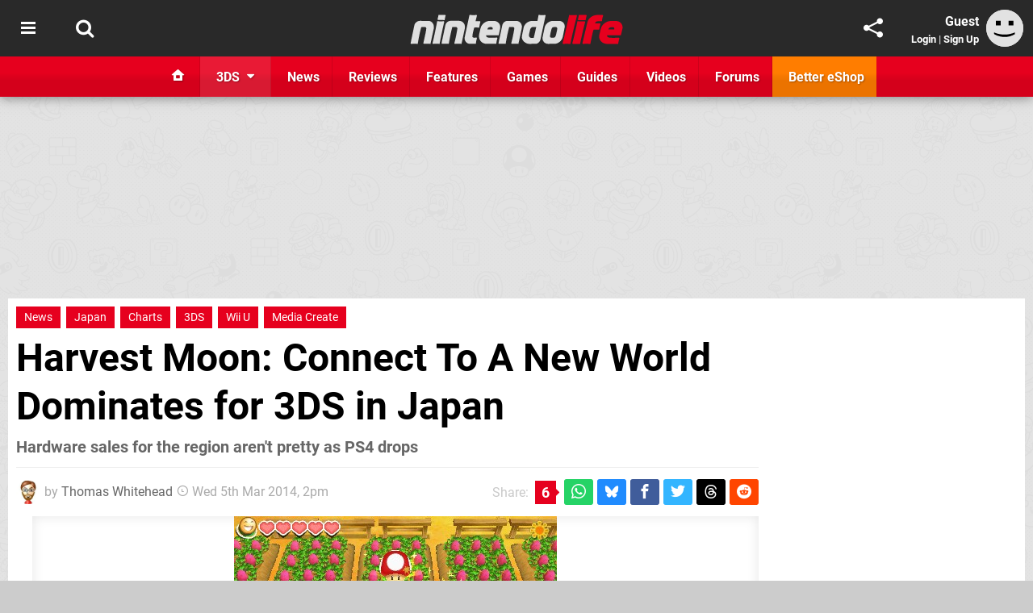

--- FILE ---
content_type: text/html; charset=UTF-8
request_url: https://www.nintendolife.com/news/2014/03/harvest_moon_connect_to_a_new_world_dominates_for_3ds_in_japan
body_size: 35389
content:
<!DOCTYPE html>
<html lang="en-GB">
<head>
	<base href="https://www.nintendolife.com">
	<meta name="generator" content="ccms/1.0.0 (dgpCMS: https://hookshot.media)">
	<meta http-equiv="Content-Type" content="text/html; charset=UTF-8">
	<title>Harvest Moon: Connect To A New World Dominates for 3DS in Japan | Nintendo Life</title>
	<meta name="msvalidate.01" content="D7560F5739AF48D918517B5AFC24A564" />
	<meta name="author" content="Nintendo Life" />
	<meta name="apple-mobile-web-app-title" content="Nintendo Life" />
	<meta name="viewport" content="width=device-width, initial-scale=1, shrink-to-fit=no" id="viewport" data-original="width=device-width, initial-scale=1, shrink-to-fit=no" />
	<meta property="fb:app_id" content="135109439853732" />
	<meta property="og:title" content="Harvest Moon: Connect To A New World Dominates for 3DS in Japan" />
	<meta property="og:description" content="Hardware sales for the region aren't pretty as PS4 drops" />
	<meta property="og:image" content="https://images.nintendolife.com/9d7feabd564a5/large.jpg" data-page-subject="true" />
	<meta property="og:url" content="https://www.nintendolife.com/news/2014/03/harvest_moon_connect_to_a_new_world_dominates_for_3ds_in_japan" />
	<meta property="og:site_name" content="Nintendo Life" />
	<meta property="og:type" content="article" />
	<meta property="article:published_time" content="2014-03-05T14:00:00+00:00" />
	<meta name="twitter:card" content="summary_large_image" />
	<meta name="twitter:site" content="@nintendolife" />
	<meta name="twitter:creator" content="@ThomasBW84" />
	<meta name="twitter:title" content="Harvest Moon: Connect To A New World Dominates for 3DS in Japan" />
	<meta name="twitter:description" content="Hardware sales for the region aren't pretty as PS4 drops" />
	<meta name="twitter:image:src" content="https://images.nintendolife.com/9d7feabd564a5/large.jpg" />
	<meta name="theme-color" content="#E6001E" />
	<meta name="msapplication-navbutton-color" content="#E6001E" />
	<meta name="apple-mobile-web-app-status-bar-style" content="#E6001E" />
	<meta name="robots" content="max-image-preview:large" />
	<meta name="description" content="Hardware sales for the region aren't pretty as PS4 drops - The latest Media Create Japanese chart results are in, and they have some interesting numbers to c..." />
	<meta name="keywords" content="Japan, Charts, 3DS, Wii U, Media Create" />
	<link href="https://static.nintendolife.com/themes/nl.v10/css/master,page,article,comments.css?accent=%23E6001E&amp;v=1769165104" type="text/css" rel="stylesheet" />
	<style type="text/css">@font-face { font-family: 'Roboto'; font-style: normal; font-weight: 400; src: local('Roboto-Regular'), url(https://fonts.gstatic.com/s/roboto/v18/CWB0XYA8bzo0kSThX0UTuA.woff2) format('woff2'); font-display: fallback; unicode-range: U+0000-00FF, U+0131, U+0152-0153, U+02BB-02BC, U+02C6, U+02DA, U+02DC, U+2000-206F, U+2074, U+20AC, U+2122, U+2212, U+2215;} @font-face { font-family: 'Roboto'; font-style: normal; font-weight: 700; src: local('Roboto Bold'), local('Roboto-Bold'), url(https://fonts.gstatic.com/s/roboto/v18/d-6IYplOFocCacKzxwXSOFtXRa8TVwTICgirnJhmVJw.woff2) format('woff2'); font-display: fallback; unicode-range: U+0000-00FF, U+0131, U+0152-0153, U+02BB-02BC, U+02C6, U+02DA, U+02DC, U+2000-206F, U+2074, U+20AC, U+2122, U+2212, U+2215;} @font-face { font-family: 'Roboto'; font-style: italic; font-weight: 400; src: local('Roboto Italic'), local('Roboto-Italic'), url(https://fonts.gstatic.com/s/roboto/v18/vPcynSL0qHq_6dX7lKVByfesZW2xOQ-xsNqO47m55DA.woff2) format('woff2'); font-display: fallback; unicode-range: U+0000-00FF, U+0131, U+0152-0153, U+02BB-02BC, U+02C6, U+02DA, U+02DC, U+2000-206F, U+2074, U+20AC, U+2122, U+2212, U+2215;}@font-face { font-family: 'nlifecms'; font-style: normal; font-weight: normal; src: url('https://static.nintendolife.com/themes/v12/css/fonts/nlifecms.woff2?ktz477') format('woff2'), url('https://static.nintendolife.com/themes/v12/css/fonts/nlifecms.ttf?ktz477') format('truetype'), url('https://static.nintendolife.com/themes/v12/css/fonts/nlifecms.woff?ktz477') format('woff'), url('https://static.nintendolife.com/themes/v12/css/fonts/nlifecms.svg?ktz477#nlifecms') format('svg'); font-display: block;}</style>
	<link rel="preload" href="https://cdn.ziffstatic.com/jst/zdconsent.js" as="script" />
	<link rel="preload" href="https://cdn.static.zdbb.net/js/z0WVjCBSEeGLoxIxOQVEwQ.min.js" as="script" />
	<link rel="preload" href="https://fonts.gstatic.com/s/roboto/v18/CWB0XYA8bzo0kSThX0UTuA.woff2" type="font/woff2" as="font" crossorigin="anonymous" fetchpriority="high" />
	<link rel="preload" href="https://fonts.gstatic.com/s/roboto/v18/d-6IYplOFocCacKzxwXSOFtXRa8TVwTICgirnJhmVJw.woff2" type="font/woff2" as="font" crossorigin="anonymous" fetchpriority="high" />
	<link rel="preload" href="https://static.nintendolife.com/themes/v12/css/fonts/nlifecms.woff2?ktz477" type="font/woff2" as="font" crossorigin="anonymous" fetchpriority="high" />
	<link rel="shortcut icon" href="https://static.nintendolife.com/favicon.ico" type="image/x-icon" />
	<link rel="apple-touch-icon" href="https://images.nintendolife.com/site/icon/180x180.png" type="image/png" sizes="180x180" />
	<link rel="icon" href="https://images.nintendolife.com/site/favicon/32x32.png" type="image/png" sizes="32x32" />
	<link rel="icon" href="https://images.nintendolife.com/site/favicon/16x16.png" type="image/png" sizes="16x16" />
	<link rel="search" title="Nintendo Life Search" href="https://www.nintendolife.com/opensearch.xml" type="application/opensearchdescription+xml" />
	<link rel="alternate" title="Comments on this" href="https://www.nintendolife.com/feeds/comments/news/2014/03/harvest_moon_connect_to_a_new_world_dominates_for_3ds_in_japan" type="application/rss+xml" />
	<link rel="preload" href="https://images.nintendolife.com/9d7feabd564a5/harvest-moon-tsunagaru-shin-tenichi.original.jpg" as="image" fetchpriority="high" />
	<link rel="preload" href="https://static.nintendolife.com/javascript/jquery.js?v=1768816365" as="script" />
	<link rel="canonical" href="https://www.nintendolife.com/news/2014/03/harvest_moon_connect_to_a_new_world_dominates_for_3ds_in_japan" />
	<link rel="preload" href="https://assets.gnwcdn.com/prebid9.53.3.js" as="script" />
	<link rel="preload" href="https://c.amazon-adsystem.com/aax2/apstag.js" as="script" />
	<script type="text/javascript">var dgpLoaded = false; var dgpTools = false; var dgpConsentType = "zdconsent"; window.zdconsent = window.zdconsent || {'run': [], 'cmd':[], 'useractioncomplete': [], 'analytics':[], 'functional':[], 'social':[] }; window.consentAllowed = window.consentAllowed || []; window.consentAllowed.push('required'); window.zdconsent.cmd.push(function() { window.consentAllowed.push('targeting', 'social'); }); window.zdconsent.analytics.push(function() { window.consentAllowed.push('performance'); }); window.zdconsent.functional.push(function() { window.consentAllowed.push('functional'); }); var gdpr = false; var permutiveEnabled = false; var permutiveConsent = false; var dfp_xlb = false; var dgpDebug = false; var dgpLoc = "US"; var dgpScroll = false; document.documentElement.classList.add('region-us'); </script>
	<script type="text/javascript" src="https://cdn.ziffstatic.com/jst/zdconsent.js" async id="zdconsent"></script>
	<script type="text/javascript" src="https://cdn.static.zdbb.net/js/z0WVjCBSEeGLoxIxOQVEwQ.min.js" async id="zdcore"></script>
	<script type="text/javascript" src="https://cdn.confiant-integrations.net/IEGCh-y5lCwncxR84Svxub1PngQ/gpt_and_prebid/config.js" async></script>
	<script type="text/javascript" src="https://static.nintendolife.com/javascript/jquery.js?v=1768816365" defer></script>
	<script type="text/javascript" src="https://static.nintendolife.com/javascript/popunder2.js?v=1734086588" async id="popunder2" data-uuid="888f524f3e38a"></script>
	<script type="text/javascript" src="https://plausible.44bytes.net/js/script.outbound-links.pageview-props.tagged-events.js" defer data-domain="nintendolife.com" event-visitor="guest" event-author="Thomas Whitehead" event-freshness="stale" event-kind="news" event-view="articles/view" event-system="wiiu" event-primis="yes"></script>
	<script type="text/javascript">if (document.cookie.match(/ui-theme=light/)) { document.documentElement.classList.remove('dark'); } if (document.cookie.match(/ui-scanlines=on/)) { document.documentElement.classList.add('scanlines'); }
function checkViewport () { if (document.cookie.match(/device=desktop/) || (navigator.userAgent.match(/iPad/i)) || (navigator.userAgent.match(/Safari/i) && !navigator.userAgent.match(/iPhone/i) && navigator.userAgent.match(/Version\/(13|14|15)/i)) || (navigator.userAgent.match(/Android/i) && screen.width >= 800 && screen.width > screen.height && !navigator.userAgent.match(/Mobile/i)) || (screen.width > window.innerWidth && screen.width > 800 && !navigator.userAgent.match(/Android|iPhone/i))) { document.getElementById("viewport").setAttribute("content","width=1275"); } else { document.getElementById("viewport").setAttribute("content",document.getElementById("viewport").getAttribute("data-original")); }}; checkViewport(); window.addEventListener('resize', checkViewport);
window.addEventListener('DOMContentLoaded', function() { var dScript = document.createElement("script"); dScript.type = "text/javascript"; dScript.setAttribute("async", "async"); dScript.setAttribute("src", "https://static.nintendolife.com/javascript/dgp/jquery.dgp.js?v=1769165104"); dScript.setAttribute("data-dgp-modules", "https://static.nintendolife.com/javascript/dgp/"); document.head.appendChild(dScript);  });
var themeList = {"mindseye":{"base":"dark","v":1751617948},"doom-the-dark-ages":{"base":"dark","v":1751619482},"streamer-showdown":{"base":"dark","v":1764256175},"fallout-s2":{"base":"dark","v":1766061262}}; window.hookshotThemes=window.hookshotThemes||{'activate':function(slug){if(theme=themeList[slug]){document.documentElement.setAttribute('data-theme',slug);let head=document.getElementsByTagName('HEAD')[0];let link=document.createElement('link');link.rel='stylesheet';link.type='text/css';link.href='/promo/themes/'+slug+'.css?v='+theme.v;head.appendChild(link);document.documentElement.classList.add(theme.base=='dark'?'dark':'light');document.documentElement.classList.remove(theme.base=='dark'?'light':'dark');}else{console.log(slug,'unknown theme');}}};
window.addEventListener('DGPAdsReady', function () { if ((typeof window.consentDone != 'undefined') && (typeof GNAdScript != 'undefined') && !window.AdScript) { const ignScript = document.createElement('script'); ignScript.src = "https://pg.ignimgs.com/pogoadkit.js"; ignScript.async = true; document.getElementsByTagName('head')[0].appendChild(ignScript); adConfig.gdprApplies = window.zdconsent.gdprApplies; window.AdScript = new GNAdScript.default((window.innerWidth >= 850 ? '.for-desktop' : '.for-mobile') + ' div[data-dfp-id]:not(.lazyload)', adConfig); window.AdScript.init(); function addPrimisKeyValues(adVariables) { const { games, tags } = adVariables || {}; let keyValues = ''; if (games) { keyValues += `&kv_2=${games.join(',')}`; } if (tags) { keyValues += `&kv_1=${tags.join(',')}`; } return keyValues;} primisKeyValues = addPrimisKeyValues(adConfig.customVariables);  } });
window.dataLayer = window.dataLayer || []; window.dataLayer.push({"content":{"articleAuthor":"Thomas Whitehead","articleTitle":"Harvest Moon: Connect To A New World Dominates for 3DS in Japan","articleTopic":"news,wiiu,3ds,japan,charts,media-create","articleType":"news","hasComments":true,"id":38116,"onlineDate":"2014-03-05","pageNumber":1,"paywall":false,"product":"","relevantPlatforms":"wiiu,3ds","updatedDate":"2014-03-05"},"page":{"name":"article"},"site":{"name":"Nintendo Life","type":"hookshot:nintendolife"},"visitor":{"userType":"anonymous"}});
window.__ZDU = {"localUid":false,"md5":"","sha1":"","sha256":""}; (function() {var e=new CustomEvent('zdu:upd'); window.dispatchEvent(e, {detail:window.__ZDU});})();
window.plausible = window.plausible || function() { (window.plausible.q = window.plausible.q || []).push(arguments) }
var dgpConfig = {"fancybox":true,"lazyload":false,"bookmarks":false,"tablesorter":false,"tokenize":false,"jqueryui":false,"transaction":"articles/view","user":{"user":false,"title":"Guest"}};
var adConfig = {"customVariables":{"source":"article","version":"hd","tags":["news","wiiu","3ds","japan","charts","media-create"],"games":[],"platforms":["wiiu","3ds"],"genre":[],"franchise":[],"hookshot_id":"article-38116"},"acceptable_ads_show":true,"lazyload_selector":"div[data-dfp-id].lazyload","lazyloadDefaultSpacer":1600,"lazyloadSpacerMobile":1600,"runUAM":true,"adRenderedCallback":function (name, event) { slotCallback(name, event); },"device":window.innerWidth >= 850 ? 'hd' : 'mobile',"countryCode":dgpLoc,"gdprApplies":gdpr,"debug":false,"childPublisher":22392450815,"gamId":"5691","pubUAM":"3158","runPrebid":true,"prebidLib":"https://assets.gnwcdn.com/prebid9.53.3.js","prebidConfig":{"rubicon":{"accountId":"11576","siteId":"570072","zoneId":"3603348"},"pubmatic":{"publisherId":"156082","adSlot":"6316824"},"openx":{"unit":"561376846","delDomain":"ziffdavis-d.openx.net"},"ix":{"siteId":"1145127"},"sharethrough":{"pkey":"lZFQC5QI4xI9seWchz0LqVWB"},"amx":{"tagId":"kVXbSy7L6"},"onetag":{"pubId":"7e0c4ea788f779d"},"criteo":{"networkId":2714,"pubid":"5331_E4CMGJ"},"teads":{"default":{"pageId":227267,"placementId":243924},"MPU_1":{"pageId":221855,"placementId":238475},"MPU_MOB":{"pageId":221855,"placementId":238475},"Lazy_Load_HP_MPU":{"pageId":221855,"placementId":238475}},"openweb":{"desktop":{"org":"sp_xEkoxAFD","placementId":"sp_xEkoxAFD_NintendoLife_com_Desktop_Display_Prebid"},"mobile":{"org":"sp_xEkoxAFD","placementId":"sp_xEkoxAFD_NintendoLife_com_MWeb_Display_Prebid"}},"ttd":{"supplySourceId":"ziffdavis","publisherId":"22392450815"},"ozone":{"publisherId":"OZONEZD00001","siteId":"3500001724","placementId":"3500019853"}},"liveIntentAdConfig":{"enabled":true,"LiveIntentScript":"https://b-code.liadm.com/b-02pr.min.js","LiveIntentPubID":93624},"liveRampAdConfig":{"enabled":true,"LiveRampPubID":"13796"},"igneUnit":"/5691,22392450815/nintendolife/#DEVICE_web_display/#PAGETEMPLATE","prebidServerEnabled":true,"prebidServerPlacementId":"nintendolife_display","stickyAd":"nintendolife/mobile_web_display/article/sticky","stickyAdParent":"#mastfoot","ownedSite":false,"runAnonymised":false,"refreshAdsConfig":{"enabled":true,"maxRefreshes":10,"desktopRate":15000,"mobileRate":12000,"mobileStickyRate":15000,"teadsRate":30000,"refreshableAdvertIds":[0,220082044,78946204,72863404,2925170143,2984552083,74678524,74398204,5039755858,4887123045,14037733,14030293,282918133,74106124,22854133,539266933],"overrideRate":30000,"refreshDirect":true},"enablePrimisStickyControl":false,"floorPrices":{"defaultFloorprice":0.05,"usFloorprice":0.4,"ukFloorprice":0.3,"aucaFloorprice":0.2,"euFloorprice":0.1},"insertInto":""};

window.zdconsent.analytics.push(function () { var gScript = document.createElement("script"); gScript.type = "text/javascript"; gScript.setAttribute("async", "true"); gScript.setAttribute("src", "https://www.googletagmanager.com/gtag/js?id=G-XKSKEW898L"); document.head.appendChild(gScript); window.dataLayer = window.dataLayer || [];function gtag(){dataLayer.push(arguments);}gtag('js', new Date());gtag('config', 'G-XKSKEW898L', {send_page_view: false});gtag('event', 'page_view', {"cms_view":"articles\/view","user_type":"guest","article_type":"news","system":"wiiu","freshness":"old","send_to":"G-XKSKEW898L"}); });
window.zdconsent.run.push(function () { setTimeout(function () { dgpReadyWrapper(); }, 750); });
var dgpReadyWrapperDone = false; function dgpReadyWrapper () { if (dgpReadyWrapperDone) { return; } if (window.consentDone) { return; } if (typeof __tcfapi == 'function') { __tcfapi('addEventListener', 2, function (tcData, success) { if (success) { window.consentString = tcData.tcString; }});} else {  } window.consentDone = true; window.dispatchEvent(new Event("DGPAdsReady")); document.querySelectorAll('#footer .ot-sdk-show-settings').forEach((item) => { item.innerHTML = item.getAttribute('title'); });
window.consentAllowed.forEach(function(category){document.querySelectorAll('iframe[data-consent=\"'+category+'\"]').forEach(item=>{if(item.getAttribute('data-src')){const newItem=item.cloneNode(true);newItem.src=item.getAttribute('data-src');newItem.removeAttribute('data-src');newItem.removeAttribute('data-src-fallback');item.replaceWith(newItem);}
if(item.getAttribute('data-src-primis')&&window.innerWidth>1000){item.parentNode.querySelectorAll('.youtube-watch').forEach(item=>{item.remove();});item.parentNode.classList.remove('with-primis');}});});document.querySelectorAll('iframe[data-src-fallback]').forEach(item=>{if(item.getAttribute('data-src-fallback')){const newItem=item.cloneNode(true);newItem.src=item.getAttribute('data-src-fallback');newItem.removeAttribute('data-src');newItem.removeAttribute('data-src-fallback');item.replaceWith(newItem);}});
var csconfig = { c1: "2", c2:"8518622", cs_ucfr: window.zdconsent.optins.comscore }; window._comscore = window._comscore || []; window._comscore.push(csconfig); var s = window.document.createElement("script"), el = window.document.getElementsByTagName("script")[0]; s.async = true; s.src = (window.document.location.protocol == "https:" ? "https://sb" : "http://b") + ".scorecardresearch.com/beacon.js"; el.parentNode.insertBefore(s, el); dgpReadyWrapperDone = true; }
window.zdconsent.useractioncomplete.push(function () { dgpReadyWrapper(); });</script>
	<script type="application/ld+json">[{"@context":"https://schema.org","@type":"NewsArticle","url":"https://www.nintendolife.com/news/2014/03/harvest_moon_connect_to_a_new_world_dominates_for_3ds_in_japan","headline":"Harvest Moon: Connect To A New World Dominates for 3DS in Japan","about":[{"@context":"https://schema.org/","@type":"Thing","name":"Wii U","alternateName":"Wii U"},{"@context":"https://schema.org/","@type":"Thing","name":"3DS","alternateName":"3DS"}],"inLanguage":"en","image":{"@type":"ImageObject","url":"https://images.nintendolife.com/9d7feabd564a5/1280x720.jpg"},"articleSection":"News","datePublished":"2014-03-05T14:00:00+00:00","dateModified":"2014-03-05T14:00:00+00:00","keywords":["Nintendo","News","Japan","Charts","3DS","Wii U","Media Create"],"author":{"@context":"https://schema.org/","@type":"Person","name":"Thomas Whitehead","description":"Tom has been involved in the games industry for over a decade, mostly writing about it or struggling to sell Indie games. Loves reading, writing, hunting Capcom\u2019s fiercest monsters and watching baseball.","jobTitle":"Former Editor","url":"https://www.nintendolife.com/authors/ThomasBW84","sameAs":["https://twitter.com/ThomasBW84","https://www.linkedin.com/in/thomaswhitehead84/"],"worksFor":{"@context":"https://schema.org/","@type":"NewsMediaOrganization","@id":"https://www.nintendolife.com/","name":"Nintendo Life","url":"https://www.nintendolife.com/"}},"publisher":{"@context":"https://schema.org/","@type":"NewsMediaOrganization","@id":"https://www.nintendolife.com/","name":"Nintendo Life","description":"The world's most popular Nintendo News & Reviews website covering everything Nintendo Switch, eShop and retro/classic Nintendo.","url":"https://www.nintendolife.com/","logo":{"@type":"ImageObject","url":"https://images.nintendolife.com/site/logo.svg"},"image":{"@type":"ImageObject","url":"https://images.nintendolife.com/site/banner/large.jpg"},"knowsAbout":[{"@type":"Thing","name":"nintendo"},{"@type":"Thing","name":"nintendo switch"},{"@type":"Thing","name":"nintendo switch 2"},{"@type":"Thing","name":"nintendo switch successor"},{"@type":"Thing","name":"nintendo eshop"},{"@type":"Thing","name":"nintendo switch online"},{"@type":"Thing","name":"nintendo 64"},{"@type":"Thing","name":"super nintendo"},{"@type":"Thing","name":"snes"},{"@type":"Thing","name":"gamecube"},{"@type":"Thing","name":"video games"},{"@type":"Thing","name":"gaming"},{"@type":"Thing","name":"gaming news"},{"@type":"Thing","name":"game reviews"}],"sameAs":["https://x.com/nintendolife","https://www.facebook.com/nintendolife","https://instagram.com/nintendolife/","https://www.youtube.com/nintendolife","https://www.threads.net/@nintendolife","https://www.tiktok.com/@nintendolife","https://bsky.app/profile/nintendolife.com","https://en.wikipedia.org/wiki/Nintendo_Life","https://www.wikidata.org/wiki/Q21563301","https://www.metacritic.com/publication/nintendo-life/"],"foundingDate":"November 07, 2005","founder":{"@context":"https://schema.org/","@type":"Person","name":"antdickens","url":"https://www.nintendolife.com/users/antdickens"},"brand":{"@type":"Brand","name":"Nintendo Life"},"ownershipFundingInfo":"https://www.nintendolife.com/ownership","publishingPrinciples":"https://www.nintendolife.com/how-we-work","actionableFeedbackPolicy":"https://www.nintendolife.com/feedback","correctionsPolicy":"https://www.nintendolife.com/corrections","diversityPolicy":"https://www.nintendolife.com/diversity","ethicsPolicy":"https://www.nintendolife.com/ethics","missionCoveragePrioritiesPolicy":"https://www.nintendolife.com/coverage","noBylinesPolicy":"https://www.nintendolife.com/bylines","unnamedSourcesPolicy":"https://www.nintendolife.com/sources","verificationFactCheckingPolicy":"https://www.nintendolife.com/fact-checking","masthead":"https://www.nintendolife.com/staff","contactPoint":[{"@type":"ContactPoint","contactType":"General","url":"https://www.nintendolife.com/contact"},{"@type":"ContactPoint","contactType":"Advertising","email":"advertising@nintendolife.com"}],"parentOrganization":{"@type":"Corporation","@id":"https://hookshot.media","name":"Hookshot Media","legalName":"Hookshot Media Ltd","url":"https://hookshot.media","sameAs":["https://find-and-update.company-information.service.gov.uk/company/07275764","https://www.linkedin.com/company/hookshot-media/"],"address":{"@type":"PostalAddress","streetAddress":"5 Oakwood Drive","addressLocality":"Loughborough","addressRegion":"Leicestershire","postalCode":"LE11 3QF","addressCountry":"GB"},"foundingDate":"June 7, 2010","founder":{"@context":"https://schema.org/","@type":"Person","name":"Anthony Dickens","url":"https://hookshot.media/about#anthony-dickens"},"vatID":"GB166718969"}}},{"@context":"http://schema.org","@type":"BreadcrumbList","itemListElement":[{"@type":"ListItem","position":1,"item":{"@id":"https://www.nintendolife.com/news","name":"News"}},{"@type":"ListItem","position":2,"item":{"@id":"https://www.nintendolife.com/news/2014/03/harvest_moon_connect_to_a_new_world_dominates_for_3ds_in_japan","name":"Harvest Moon: Connect To A New World Dominates for 3DS in Japan"}}]}]</script>
</head>
<body data-subject="news/2014/03/harvest_moon_connect_to_a_new_world_dominates_for_3ds_in_japan" data-article-id="38116" class="with-sidebar site-nintendolife">
<div id="fb-root"></div>
<div id="template" class="template">
<div class="header-wrap accent-bg">
<header id="header" class="header">
<nav class="menubar">
<div class="headerbar"><ul id="toolbar">
<li class="ui-button"><a rel="nofollow" href="https://www.nintendolife.com/" class="ui-toggle-overlay" data-overlay="sidebar" title="Topics"><span class="icon icon-bars"></span><span class="label">Menu</span></a></li>
<li class="ui-button"><a rel="nofollow" href="search" class="ui-toggle-search" title="Search"><span class="icon icon-search"></span><span class="label">Search</span></a>
</li>
</ul>
<ul id="controlbar"><li class="ui-button optional"><a class="ui-share-page" rel="nofollow" href="share" title="Share This Page"><span class="icon icon-share"></span> <span class="label">Share</span></a><ul><li><a rel="nofollow" class="ui-share-page whatsapp" data-service="whatsapp" href="#" title="Share this page on WhatsApp"><span class="icon icon-whatsapp"></span></a></li><li><a rel="nofollow" class="ui-share-page bsky" data-service="bsky" data-username="nintendolife.com" href="#" title="Share this page on Bluesky"><span class="icon icon-bsky"></span></a></li><li><a rel="nofollow" class="ui-share-page threads" data-service="threads" href="#" title="Share this page on Threads"><span class="icon icon-threads"></span></a></li><li><a rel="nofollow" class="ui-share-page messenger for-mobile" data-service="fbmessenger" href="#" title="Share this page on Facebook Messenger"><span class="icon icon-messenger"></span></a></li><li><a rel="nofollow" class="ui-share-page facebook" data-service="facebook" href="#" title="Share this page on Facebook"><span class="icon icon-facebook"></span></a></li><li><a rel="nofollow" class="ui-share-page twitter" data-service="twitter" href="#" title="Share this page on Twitter"><span class="icon icon-twitter"></span></a></li><li><a rel="nofollow" class="ui-share-page reddit for-desktop" data-service="reddit" href="#" title="Share this page on reddit"><span class="icon icon-reddit"></span></a></li></ul></li><li class="ui-toggle-overlay ui-userinfo" data-overlay="userbar"><p class="avatar"><a rel="nofollow" href="login"><svg width="46" height="46" xmlns="http://www.w3.org/2000/svg" viewBox="0 0 80 80"><title>Guest</title><path fill="#e2e2e2" stroke-width="0" d="M0 0h80v80H0z"/><path d="M20.9 24h10.2v10.1H20.9V24Zm27.5 0h10.1v10.1H48.4V24ZM17.1 49.1c2.8 1.1 4.9 1.8 6.4 2.3 1.5.4 3.2.8 5.1 1.2s3.8.6 5.5.8c1.7.2 3.5.3 5.3.3 3.7 0 7.2-.3 10.5-1s7.3-1.9 12-3.7v3.7c-3.3 2-6.9 3.5-10.6 4.6s-7.5 1.6-11.4 1.6c-3.2 0-6.7-.4-10.4-1.3-4.2-1-8.3-2.6-12.3-4.8l-.1-3.7Z"/></svg></a></p><p class="username optional">Guest</p><p class="subtitle optional"><a rel="nofollow" href="login">Login</a> | <a rel="nofollow" href="register">Sign Up</a></p></li></ul><p class="site-title"><a title="Nintendo Life" href="https://www.nintendolife.com/"><svg width="265" height="39" xmlns="http://www.w3.org/2000/svg" xml:space="preserve" viewBox="0 0 676.4 97.8"><title>Nintendo Life</title><path id="nl-logo-nintendo" fill="#dfdfdf" d="m75.117 47.165-10.3 47.5c-6.5-.7-14.1-.8-21-.2-.8-.6-1.8-1.4-1.6-1.9.1-.3 7.7-33 9.1-43.3.5-4.2.7-7.8-4-8-7-.1-11.6.4-11.6.4-5 18-8.3 35.3-11.2 53.1-6.6-.7-13.7-.7-20.6 0l-2-1.9c2.3-10.9 12.1-57.7 12.1-57.7 1.7-7.3 9.5-13.4 17-13.4l27 .1c12.9-.1 19.8 12.7 17.1 25.3m34.6-27.9s-16.1-.1-20.8-.1c-.2 0-1.7-1.9-1.7-1.9 1.2-4.3 2.2-10 3-14.3 6.1 0 14.5-.1 21-.1.2 0 1.4 1.8 1.6 1.8-1.3 4.3-2.5 10.5-3.1 14.6m-2.8 3.6c.1 0 1.5 1.9 1.6 1.9-3 11.2-11.7 51.9-14.9 69.9-7.1-.6-13.3-.6-20.8 0 0-.2-1.6-1.8-1.5-2 4.6-18 12.9-58.9 14.7-69.9 6.7.5 13.8.7 20.9.1m66.5 23.1-10.4 48.7c-6.5-.7-14.1-.7-21 0 0-.2-1.7-1.9-1.7-2.1 4.2-15.7 7.6-33.3 9.4-44.4.6-4.2-.6-6.9-5.3-7-7-.1-10.6.3-10.6.3-4.7 18.1-8.2 35.3-11.1 53.1-6.6-.7-14.3-.8-21.2-.2 0 0-1.7-1.6-1.6-2 1.2-5.8 12.2-57.4 12.2-57.4 1.7-7.3 8.8-13.3 16.3-13.3h27c12.8.2 20.7 11.7 18 24.3m45.5-2.7c-5.7-.5-9.9-.8-15.8-.3-1.2 5-6.1 23.3-5.6 27.4 0 1.1-.6 3.9 3.2 4.3 3.9.4 6.1.1 9.6-.1.2 0 1.3 2 1.5 2-1.7 5.6-3 12.1-3.5 17.9h-17.9c-12.4 0-19.6-10.6-17-22.4l14.8-69.2c6.4.6 14.9.8 22 .2.1 0 1.6 1.8 1.7 1.8-.8 3.2-1.2 4.7-4.5 18h13.9c.3 0 1.4 2 1.4 2-1.7 5.6-3.2 12.5-3.8 18.4m66.2 2.9-4.5 21.3-39.9.1c-.1 4 2.1 6.2 6 6.9 3.2 1 17.4 1 28 .1.3 0 1.5 1.9 1.8 1.9-1.8 5.4-3 12.5-3.6 18h-30.7c-16.4 0-26.9-14.8-23.3-30.6l4.1-18.2c3-13.2 15.6-23.7 29.3-23.7h12.9c13.6-.1 22.7 11.5 19.9 24.2m-23.5-.9c0-3.3-2.7-3.9-6.7-3.9l-1.9.1c-4 0-6.6 2.6-8.1 6-.1.3-.3.7-.4 1.1 2.6.1 14.6.2 17 0 .3-1.8.1-1.8.1-3.3m91.9.2-10.5 49.1c-6.5-.7-14.1-.7-20.9 0 .1-.2-1.8-1.8-1.8-2 4.2-15.7 7.8-34.1 9.5-45.2.6-4.2-.7-6.1-5.5-6.2-7-.1-10.5.3-10.5.3-5 18-8.3 35.3-11.2 53.1-6.6-.7-14.2-.8-21.1-.1 0 0-1.7-1.5-1.6-1.7 1.1-5.3 12.2-57.6 12.2-57.6 1.7-7.3 8.8-13.3 16.3-13.3h27c12.9 0 20.9 11.1 18.1 23.6m59.3 34.6c-1.4 7.5-8.4 14.4-15.6 14.4l-20.2.1c-10.9 0-26.2-10.8-22.8-26.3l5.3-25.4c2.6-11.6 14.8-21 26.8-21 0 0 11 .1 16.9.1 1.3-6.5 2.5-12.9 3.6-19 6.2.6 13.9.7 20.4.2.2 0 1.5 1.7 1.7 1.7l-16.1 75.2zm-24.4-38.9c-4 .3-7.6 3.5-8.8 9.8-1.3 6.4-2.4 9.3-3.2 15.3-.5 3 .7 9.4 8.9 9.6.6 0 1.8.1 6-.1 2.8-10.8 5.5-22.6 8-34.4-3.7-.3-8.1-.4-10.9-.2m100.7 1.7-5.9 29.6c-2.5 11.5-14 21.9-26.1 21.9l-20 .2c-11.9 0-20-10.6-17.5-22.1l6.3-29.7c2.5-11.5 14.1-21.3 27.3-20.8h18c12.5-.2 20 10.2 17.9 20.9m-27.4-1.5c-1.7 0-4.5-.1-6.2 0-4.3.2-6.4 2.1-7.7 5.8-1.2 3.3-4.6 18.9-4.8 22.2-.4 3.7.8 5.4 5 5.7 1.5.1 4.8 0 6.4-.1 4.3-.2 5.7-3.7 7-7.4 1.1-3.3 3.7-15.9 4.2-19.1.6-3.7 0-7-3.9-7.1"/><path fill="#E6001E" id="nl-logo-life" d="M507.017 94.865c-9.1-.6-14.3-.6-22.8 0 0-.1-1.7-1.8-1.7-1.9 8.4-30.6 13.7-58 21.1-89.8 7.3.6 14.7.6 22.8 0 .1 0 1.6 2.1 1.7 2.1-8.2 31.8-14.5 58.8-21.1 89.6m48.5-75.3h-23c0-.1-1.6-1.8-1.5-2 1.3-4.4 2.6-10.1 3.3-14.4 7 0 15.6-.1 22.9-.1.1 0 1.6 2 1.7 2-1.4 4.3-2.7 10.3-3.4 14.5m-3 3.5c.2 0 1.5 1.9 1.7 1.9-3.3 11.4-12.7 51.7-16.3 70.1-8-.6-14.3-.7-22.9-.1 0-.2-1.8-1.9-1.7-2.1 5.4-18.6 14.3-58.6 16.2-70 7.8.6 15 .7 23 .2m54.5 0s-3.1-.2-7.2-.2c-6.1-.1-10.9 0-12.8 3.6-.8 1.1-1.4 2-1.7 3.4h15.9c.2 0 1.5 2.1 1.5 2.1-2.5 6.6-3.4 12-4.1 17.9-6.2-.5-13.7-1-18.1-.1-5 17.1-8.8 39.2-10.1 45.2-7.5-.7-15.5-.8-23.3-.1 0 0-1.8-1.7-1.8-1.8.9-3.6 15.8-67 15.8-67 3.2-12.9 16.4-23 31.8-23 0 0 14.2.1 16.4.1.2 0 1.7 2.2 1.7 2.2-2.4 6.3-3.2 11-4 17.7m64.6 25.1-4.6 19.5-43.8-.1c0 4 2.3 6.6 5.7 6.9 2.9 1.1 19.9 1.4 31.8.3.1 0 1.6 2.1 1.8 2.1-2 5.5-3.4 12.4-4.1 18h-33c-18.6 0-30.2-13.7-26.2-29.9l4.4-18.5c3.3-13.5 17.3-24.4 32.8-24.4h14.5c14.5-.1 24.6 12.4 20.7 26.1m-25.4-1.6c0-3.4-1.5-4.9-6-4.9h-2.4c-4.5 0-7.3 1.6-9.4 4.8-.4.6-.7 1.3-1.1 2.2 6.9.1 18.3 0 18.7 0 .4-1.9.2-.6.2-2.1"/></svg></a></p>
</div><form action="search" method="get" id="quick-search">
<div class="controls"><label>Keywords</label> <input type="text" id="query" placeholder="Search..." autocomplete="off" class="query textbox" name="q"> <input type="submit" class="button" name="submit" value="Go"></div>
</form>
<div id="quick-search-results"><div id="search-results"></div></div><!-- cache: html:nintendolife.com/ssl/3ds/menu @ 1769386873 --><div class="ui-menus">
<div class="accent-bg">
<div class="accent-wrap">
<div class="inset">
<ul id="menu">
<li><a href="https://www.nintendolife.com/" class="main-menu-item" title="Home"><span class="icon icon-wiiu-home"></span> <span class="label">Home</span></a></li><li class="has-submenu"><a data-name="topics" href="/3ds" class="main-menu-item no-icon highlight"><span class="label ui-topic-title">3DS</span> <span class="icon icon-caret-down"></span></a></li><li class="has-submenu"><a data-name="news" href="news" class="main-menu-item"><span class="icon icon-news optional"></span> <span class="label">News</span></a></li><li class="has-submenu"><a data-name="reviews" href="reviews" class="main-menu-item"><span class="icon icon-reviews optional"></span> <span class="label">Reviews</span></a></li><li class="has-submenu"><a data-name="features" href="features" class="main-menu-item"><span class="icon icon-features optional"></span> <span class="label">Features</span></a></li><li class="has-submenu"><a data-name="games" href="games/browse" class="main-menu-item"><span class="icon icon-books optional"></span> <span class="label">Games</span></a></li><li><a data-name="guides" href="guides" class="main-menu-item"><span class="icon icon-map optional"></span> <span class="label">Guides</span></a></li><li><a href="https://www.youtube.com/nintendolife" class="main-menu-item external"><span class="icon icon-videos optional"></span> <span class="label">Videos</span></a></li><li class="has-submenu"><a data-name="forums" href="forums" class="main-menu-item"><span class="icon icon-comments optional"></span> <span class="label">Forums</span></a></li><li class="eshop"><a data-name="eshop" href="eshop" class="main-menu-item external" title="Better eShop"><span class="icon icon-eshop optional"></span> <span class="label">Better eShop</span></a></li></ul>
</div>
</div>
</div>
<div id="submenus"></div></div></nav><nav class="ui-overlays"><section id="userbar" class="ui-overlay"><div class="buffer"><p class="avatar"><img src="https://static.nintendolife.com/themes/nl.v10/images/avatar.jpg" alt="Guest" /></p><p><a rel="nofollow" href="login" class="username ui-user-profile">Guest</a></p><p class="subtitle"><a rel="nofollow" href="login">Login</a> or <a rel="nofollow" href="register">Sign Up</a></p></div></section><section id="sidebar" class="ui-overlay"><div class="buffer"></div><div class="scroll"><div class="body"><ul class="optional"><li><a href="https://www.nintendolife.com/"><span class="icon icon-wiiu-home"></span> <span class="label">Home</span> <span class="icon icon-angle-right right"></span></a></li></ul><ul class="ui-user-hubs"><li><a rel="nofollow" href="topics"><span class="icon icon-topic"></span> <span class="label">Choose Topics...</span> <span class="icon icon-angle-right right"></span></a></li></ul><ul class="ui-user-manage-hubs"><li><a rel="nofollow" href="topics"><span class="icon icon-settings"></span> <span class="label">Manage Topics</span> <span class="icon icon-angle-right right"></span></a></li></ul></div></div></section></nav><div class="flash"><div class="messages"></div></div></header></div><div id="page" class="page"><div class="inset" style="min-height:250px;"><div class="insert for-desktop"><div id="NL_LB_1_A6976B3F68714F" style="min-width:1260px; min-height:250px;" data-dfp-id="nintendolife/desktop_web_display/article" data-dfp-sizes="1260x250,1260x110,970x250,960x250,728x90,120x30" data-dfp-targeting="pos=0,gto=true,experiment=nl-article-masthead" data-ghost-zone="31" data-prebid-config="LB_1"></div>
</div></div><div class="content-wrapper inset"><div id="body"><div id="content" class="content">
<article class="article" id="article">
<header class="article-header"><section class="title"><aside class="tags-wrap"><ul class="tags"><li class=" first"><a class="accent-bg" href="news">News</a></li><li><a class="accent-bg" href="tags/japan">Japan</a></li><li><a class="accent-bg" href="tags/charts">Charts</a></li><li><a class="accent-bg" href="3ds">3DS</a></li><li><a class="accent-bg" href="wiiu">Wii U</a></li><li class=" last"><a class="accent-bg" href="tags/media-create">Media Create</a></li></ul>
</aside><h1 class="headline"><a href="news/2014/03/harvest_moon_connect_to_a_new_world_dominates_for_3ds_in_japan">Harvest Moon: Connect To A New World Dominates for 3DS in Japan</a></h1>
<p class="description">Hardware sales for the region aren't pretty as PS4 drops</p>
</section><section class="byline"><ul class="article-author"><li class=" first"><img class="avatar lazy" src="https://images.nintendolife.com/users/10558/avatar.jpg?v=1353429421" width="30" height="30" loading="lazy" alt="ThomasBW84" /></li><li class="authors last">by <a class="author-name" href="authors/ThomasBW84">Thomas Whitehead</a> <span class="icon icon-time"></span> <time data-days="5" class="date age " datetime="2014-03-05T14:00:00+00:00">Wed 5th Mar 2014</time></li></ul>
<ul class="share-this "><li class=" first">Share:</li><li class="value"><span class="accent-bg share-count">6</span><span class="icon icon-caret-right accent"></span></li><li><a class="ui-share-page whatsapp accent" title="Share this on WhatsApp" data-service="whatsapp" rel="nofollow" href="#"><span class="icon icon-whatsapp"></span></a></li><li><a class="ui-share-page bsky accent" title="Share this on Bluesky" data-service="bsky" data-username="nintendolife.com" rel="nofollow" href="#"><span class="icon icon-bsky"></span></a></li><li><a class="ui-share-page facebook accent" title="Share this on Facebook" data-service="facebook" rel="nofollow" href="#"><span class="icon icon-facebook"></span></a></li><li><a class="ui-share-page twitter accent" title="Share this on Twitter" data-service="twitter" rel="nofollow" href="#"><span class="icon icon-twitter"></span></a></li><li><a class="ui-share-page threads accent" title="Share this on Threads" data-service="threads" rel="nofollow" href="#"><span class="icon icon-threads"></span></a></li><li><a class="ui-share-page messenger accent for-mobile" title="Share this on Facebook Messenger" data-service="fbmessenger" rel="nofollow" href="#"><span class="icon icon-messenger"></span></a></li><li class=" last"><a class="ui-share-page reddit accent for-desktop" title="Share this on Reddit" data-service="reddit" rel="nofollow" href="#"><span class="icon icon-reddit"></span></a></li></ul>
</section><div class="insert-label centered insert-mobile-sticky for-mobile"><div id="NL_MPU_MOB_Y6976B3F6818CB" style="min-width:300px; min-height:250px;display:flex; flex-wrap: wrap; align-items:center; justify-content: center;" data-dfp-id="nintendolife/mobile_web_display/article" data-dfp-sizes="300x250,320x400,300x600" data-dfp-targeting="pos=0,gto=true,experiment=nl-article-mobile-top" data-prebid-config="MPU_MOB"></div>
</div></header><div class="body body-text article-text"><section class="text">
<figure class="picture keep" data-uuid="9d7feabd564a5"><a class="scanlines" title="Harvest Moon Tsunagaru Shin Tenichi" href="https://images.nintendolife.com/9d7feabd564a5/harvest-moon-tsunagaru-shin-tenichi.large.jpg"><img class="lazy" src="https://images.nintendolife.com/9d7feabd564a5/harvest-moon-tsunagaru-shin-tenichi.original.jpg" width="400" height="240" loading="lazy" alt="Harvest Moon Tsunagaru Shin Tenichi" /></a></figure>
<p>The latest Media Create Japanese chart results are in, and they have some interesting numbers to consider. Software sees the latest Harvest Moon title enjoy an impressive début, while a substantial drop in the PS4 system's sales — which some reports suggest is due to stock shortages — is likely contributing a little to 3DS games reasserting themselves on the software charts.</p>
<p>The begin with the software top 20, <strong>Harvest Moon: Connect To A New World</strong> makes an impressive start on the 3DS, clocking up a substantial 130,782 sales; fellow newcomer <strong>Kaseki Horider: Mugen Gear</strong> arrives at number three with 58,329 sales, with <strong>Yokai Watch</strong> still showing solid momentum for Level-5. <a href="https://www.nintendolife.com/games/wiiu/donkey_kong_country_tropical_freeze">Donkey Kong Country: Tropical Freeze</a> remains as the only Wii U title in the top 20; lifetime sales are in parenthesis.</p><div class="for-mobile insert insert-label"><div id="inject-primis-player" data-src-primis="https://live.primis.tech/live/liveView.php?s=117114&amp;vp_content=plembed39b3jgxnymis&amp;cbuster=%%CACHEBUSTER%%&amp;playerApiId=primis_player_float&amp;schain=1.0,1!ziffdavis.com,22392450815,1"></div></div>
<p><em>Note: All reputable sources at the time of writing are, rather oddly, missing number 14 from this Media Create chart. We'll check regularly and update this list when the information is available.</em></p>
<p>1. [3DS] Harvest Moon: Connect To A New World – 130,782 (New)<br />
2. [PS4] Knack – 66,772 (376,076)<br />
3. [3DS] Kaseki Horider: Mugen Gear – 58,329 (New)<br />
4. [PS3] Yakuza: Ishin – 54,148 (192,305)<br />
5. [3DS] Dragon Quest Monsters 2: Iru and Luca’s Wonderful Mysterious Keys – 53,276 (687,709)<br />
6. [3DS] Yokai Watch – 37,493 (496,455)<br />
7. [PS3] Deception IV: Blood Ties – 23,254 (New)<br />
8. [PS4] Yakuza: Ishin – 22,466 (105,006)<br />
9. [PSV] Deception IV: Blood Ties – 19,322 (New)<br />
10. [3DS] Kirby: Triple Deluxe – 17,706 (475,502)<br />
11. [PSV] Infinite Statos 2: Ignition Hearts – 15,213 (New)<br />
12. [3DS] Puzzle &amp; Dragons Z – 14,479 (1,388,812)<br />
13. [PS4] Battlefield 4 – 13,117 (37,916)<br />
14. Currently unavailable.<br />
15. [PSV] Valhalla Knights 3 Gold – 11,186 (New)<br />
16. [3DS] Kuroko no Basuke: Shouri e no Kiseki – 10,378 (56,059)<br />
17. [Wii U] Donkey Kong Country: Tropical Freeze – 10,056 (60,103)<br />
18. [PS4] Killzone: Shadow Fall – 8,501 (40,837)<br />
19. [PS4] Tomb Raider: Definitive Edition – 8,430 (20,524)<br />
20. [PS3] Infinite Statos 2: Ignition Hearts – 8,246 (New)</p><div class="insert-label centered insert lazyload for-mobile insert-extended lazyload"><div id="NL_MPU_X_F6976B3F682443" style="min-width:300px; min-height:250px;display:flex; flex-wrap: wrap; align-items:center; justify-content: center;" data-dfp-id="nintendolife/mobile_web_display/article" data-dfp-sizes="300x250,300x600" data-dfp-targeting="pos=1,gto=false,experiment=nl-article-mobile-2" class="lazyload" data-dfp-refresh-direct="true" data-prebid-config="Lazy_Load_HP_MPU"></div>
</div>
<p>The hardware results also make for some interesting reading. Both 3DS models enjoyed a boost, no doubt helped by the new Harvest Moon title, while the Wii U remained largely static with a small drop. The PS4 fall-off was substantial in its second week, with reports of supply constraints in Japan, as it fell to 65,685 units; the Wii U clearly had no such supply issues when it launched, as its week two sales at launch in Japan were 126,916, perhaps also helped by its Holiday season arrival. The results are below with last week's sales in parenthesis.</p>
<p>PlayStation 4 – 65,685 (309,154)<br />
3DS LL – 26,027 (22,253)<br />
PlayStation Vita – 21,581 (16,857)<br />
PlayStation 3 – 13,155 (9,983)<br />
3DS – 11,986 (9,898)<br />
Wii U – 8,204 (8,407)<br />
PSP – 3,652 (3,171)<br />
PlayStation Vita TV – 1,543 (1,383)<br />
Xbox 360 – 257 (241)</p>
<p>So that's another week down, with more positive software sales on the 3DS doing no harm for third-party support in the region. The Wii U is likely to remain low for the foreseeable future, but it'll be interesting to see how Sony's new system performs in future weeks, if there are indeed supply constraints at this point. With Japan being a sizeable market, the ongoing sales trends of systems across the major manufacturers will be interesting to watch.</p></section>
<p class="text source">[source <a class="external" title="External Link: http://gematsu.com/2014/03/media-create-sales-22414-3214" rel="noopener" href="http://gematsu.com/2014/03/media-create-sales-22414-3214">gematsu.com</a>]</p>
<!-- cache: html:nintendolife.com/ssl/3ds/related-info/59f501664e715cc837ae29f97db1dff8 @ 1769384668 --><aside class="see-also"><dl>
	<dt>See Also</dt>
	<dd class="first"><ul><li class=" first"><a class="accent" href="https://www.nintendolife.com/guides/50-best-wii-u-games-of-all-time">50 Best Wii U Games Of All Time</a></li><li class=" last"><a class="accent" href="https://www.nintendolife.com/guides/50-best-nintendo-3ds-games-of-all-time">50 Best Nintendo 3DS Games Of All Time</a></li></ul>
</dd>
</dl>
</aside></div><section class="footer"><ul class="share-this "><li class=" first">Share:</li><li class="value"><span class="accent-bg share-count">6</span><span class="icon icon-caret-right accent"></span></li><li><a class="ui-share-page whatsapp accent" title="Share this on WhatsApp" data-service="whatsapp" rel="nofollow" href="#"><span class="icon icon-whatsapp"></span></a></li><li><a class="ui-share-page bsky accent" title="Share this on Bluesky" data-service="bsky" data-username="nintendolife.com" rel="nofollow" href="#"><span class="icon icon-bsky"></span></a></li><li><a class="ui-share-page facebook accent" title="Share this on Facebook" data-service="facebook" rel="nofollow" href="#"><span class="icon icon-facebook"></span></a></li><li><a class="ui-share-page twitter accent" title="Share this on Twitter" data-service="twitter" rel="nofollow" href="#"><span class="icon icon-twitter"></span></a></li><li><a class="ui-share-page threads accent" title="Share this on Threads" data-service="threads" rel="nofollow" href="#"><span class="icon icon-threads"></span></a></li><li><a class="ui-share-page messenger accent for-mobile" title="Share this on Facebook Messenger" data-service="fbmessenger" rel="nofollow" href="#"><span class="icon icon-messenger"></span></a></li><li class=" last"><a class="ui-share-page reddit accent for-desktop" title="Share this on Reddit" data-service="reddit" rel="nofollow" href="#"><span class="icon icon-reddit"></span></a></li></ul>
<ul class="article-stats" data-article-id="38116" data-comments="36" data-shares="6" data-likes="0"><li class=" first"><a rel="nofollow" title="Like This Article" class="ui-like accent icon icon-heart" data-subject="news/2014/03/harvest_moon_connect_to_a_new_world_dominates_for_3ds_in_japan" href="#">0</a></li><li class=" last"><a class="ui-comments accent icon icon-comments" rel="nofollow" href="news/2014/03/harvest_moon_connect_to_a_new_world_dominates_for_3ds_in_japan#comments">36</a></li></ul>
	<div class="clear"></div>
</section></article><div class="insert soft-bg below-article for-mobile insert-extended lazyload"><div id="NL_MPU_X_R6976B3F682ACB" style="min-width:300px; min-height:250px;" data-dfp-id="nintendolife/mobile_web_display/article" data-dfp-sizes="300x250,300x600" data-dfp-targeting="pos=1,gto=false,experiment=nl-article-below" class="lazyload" data-dfp-refresh-direct="true" data-prebid-config="Lazy_Load_HP_MPU"></div>
</div><div class="insert centered article-billboard for-desktop for-desktop lazyload"><div id="NL_MPU_X_U6976B3F682AEB" style="min-width:300px; min-height:250px;display:flex; flex-wrap: wrap; align-items:center; justify-content: center;" data-dfp-id="nintendolife/desktop_web_display/article" data-dfp-sizes="300x250" data-dfp-targeting="pos=1,gto=false,experiment=nl-article-billboard" class="lazyload" data-dfp-refresh-direct="true" data-prebid-config="LAZY_DESKTOP"></div>
</div><div class="related-content"><div class="author-info"><section class="block author">	<header class="widget-header"><p>About <span class="accent">Thomas Whitehead</span></p></header>
	<div class="body">
<p class="avatar"><img class="img lazy" src="https://images.nintendolife.com/users/10558/photo/0/avatar.jpg?v=1677497566" width="80" height="80" loading="lazy" alt="Thomas Whitehead" /></p>
<div class="text"><p>Tom has been involved in the games industry for over a decade, mostly writing about it or struggling to sell Indie games. Loves reading, writing, hunting Capcom’s fiercest monsters and watching baseball.</p><ul><li class=" first"><a href="authors/ThomasBW84"><span class="icon icon-profile"></span> Author Profile</a></li><li class=" last"><a onclick="return replyTo('ThomasBW84');" href="#"><span class="icon icon-comments"></span> Reply</a></li></ul>
</div>
	</div>
</section><div class="insert with-label centered block lazyload for-desktop lazyload"><div id="NL_MPU_X_Y6976B3F682CC8" style="min-width:300px; min-height:250px;display:flex; flex-wrap: wrap; align-items:center; justify-content: center;" data-dfp-id="nintendolife/desktop_web_display/article" data-dfp-sizes="300x250" data-dfp-targeting="pos=1,gto=false,experiment=nl-article-foot-after-author" class="lazyload" data-dfp-refresh-direct="true" data-prebid-config="LAZY_DESKTOP"></div>
</div></div><div class="comments-list"><section id="comments" class="block comments">	<header class="widget-header"><p>Comments <span class="counter comment-count">36</span></p></header>
	<div class="body">
<div class="comments hidden-comments" data-subject="dgp:news/2014/03/harvest_moon_connect_to_a_new_world_dominates_for_3ds_in_japan">
<article class="comment" id="comment2291715" data-author="users/738" data-subject="comments/2291715" data-dislikes="0" data-id="2291715">
<p class="avatar"><a rel="nofollow" title="KeeperBvK" href="/users/KeeperBvK"><img class="framed lazy" src="https://images.nintendolife.com/users/738/avatar.jpg?v=1232447905" width="80" height="80" loading="lazy" alt="KeeperBvK" /></a></p>
<div class="detail"><ul class="info"><li class=" first"><a class="num" rel="nofollow" href="news/2014/03/harvest_moon_connect_to_a_new_world_dominates_for_3ds_in_japan#comment2291715">1</a></li><li><a rel="nofollow" class="username accent" title="KeeperBvK" href="/users/KeeperBvK">KeeperBvK</a></li><li class=" last"><time data-days="5" class="date age " datetime="2014-03-05T14:03:46+00:00">Wed 5th Mar 2014</time></li></ul>
<section class="text">
<p>"14. Currently unavailable."</p>
<p>What's #14? I'm guessing Pokémon X and Y since that was steaidly holding onto the Top 20 for the past months, but I'd like to know for sure.</p>
</section>
<ul class="ui-comment-tools"><li class="likes first last"><a title="Like this comment" rel="nofollow" class="ui-like icon icon-heart" data-subject="comments/2291715" href="login">0</a></li></ul>
</div></article>
<article class="comment" id="comment2291718" data-author="users/51430" data-subject="comments/2291718" data-dislikes="0" data-id="2291718">
<p class="avatar"><a rel="nofollow" title="Peach64" href="/users/Peach64"><img class="framed lazy" src="https://images.nintendolife.com/users/51430/avatar.jpg?v=1433185954" width="80" height="80" loading="lazy" alt="Peach64" /></a></p>
<div class="detail"><ul class="info"><li class=" first"><a class="num" rel="nofollow" href="news/2014/03/harvest_moon_connect_to_a_new_world_dominates_for_3ds_in_japan#comment2291718">2</a></li><li><a rel="nofollow" class="username accent" title="Peach64" href="/users/Peach64">Peach64</a></li><li class=" last"><time data-days="5" class="date age " datetime="2014-03-05T14:05:17+00:00">Wed 5th Mar 2014</time></li></ul>
<section class="text">
<p>Highest opening week ever for a Harvest Moon game I believe.  Look forward to playing it in Europe in about 3 years <strong>cry</strong></p><p>Pretty good hardware week too with everything going up apart from PS4 (for obvious reasons) and Wii U.</p></section>
<ul class="ui-comment-tools"><li class="likes first last"><a title="Like this comment" rel="nofollow" class="ui-like icon icon-heart" data-subject="comments/2291718" href="login">0</a></li></ul>
</div></article>
<article class="comment" id="comment2291740" data-author="users/54711" data-subject="comments/2291740" data-dislikes="0" data-id="2291740">
<p class="avatar"><a rel="nofollow" title="IxnayontheCK" href="/users/IxnayontheCK"><img class="framed lazy" src="https://images.nintendolife.com/users/54711/avatar.jpg?v=1460847914" width="80" height="80" loading="lazy" alt="IxnayontheCK" /></a></p>
<div class="detail"><ul class="info"><li class=" first"><a class="num" rel="nofollow" href="news/2014/03/harvest_moon_connect_to_a_new_world_dominates_for_3ds_in_japan#comment2291740">3</a></li><li><a rel="nofollow" class="username accent" title="IxnayontheCK" href="/users/IxnayontheCK">IxnayontheCK</a></li><li class=" last"><time data-days="5" class="date age " datetime="2014-03-05T14:18:28+00:00">Wed 5th Mar 2014</time></li></ul>
<section class="text">
<p>What are people playing on PS4??? None of it interests me so far! I'm happy with WiiU and PS3 still.    Second Son looks cool tho...</p></section>
<ul class="ui-comment-tools"><li class="likes first last"><a title="Like this comment" rel="nofollow" class="ui-like icon icon-heart" data-subject="comments/2291740" href="login">0</a></li></ul>
</div></article>
<article class="comment" id="comment2291748" data-author="users/93790" data-subject="comments/2291748" data-dislikes="0" data-id="2291748">
<p class="avatar"><a rel="nofollow" title="vnminh1999" href="/users/vnminh1999"><img class="framed lazy" src="https://images.nintendolife.com/users/93790/avatar.jpg?v=1392472111" width="80" height="80" loading="lazy" alt="vnminh1999" /></a></p>
<div class="detail"><ul class="info"><li class=" first"><a class="num" rel="nofollow" href="news/2014/03/harvest_moon_connect_to_a_new_world_dominates_for_3ds_in_japan#comment2291748">4</a></li><li><a rel="nofollow" class="username accent" title="vnminh1999" href="/users/vnminh1999">vnminh1999</a></li><li class=" last"><time data-days="5" class="date age " datetime="2014-03-05T14:23:30+00:00">Wed 5th Mar 2014</time></li></ul>
<section class="text">
<p>dear natsume.... (really want them to change the name though, it sounds funny)</p>
</section>
<ul class="ui-comment-tools"><li class="likes first last"><a title="Like this comment" rel="nofollow" class="ui-like icon icon-heart" data-subject="comments/2291748" href="login">0</a></li></ul>
</div></article>
<article class="comment" id="comment2291762" data-author="users/88621" data-subject="comments/2291762" data-dislikes="0" data-id="2291762">
<p class="avatar"><a rel="nofollow" title="TriforceWisdom" href="/users/TriforceWisdom"><img class="framed lazy" src="https://images.nintendolife.com/users/88621/avatar.jpg?v=1480437137" width="80" height="80" loading="lazy" alt="TriforceWisdom" /></a></p>
<div class="detail"><ul class="info"><li class=" first"><a class="num" rel="nofollow" href="news/2014/03/harvest_moon_connect_to_a_new_world_dominates_for_3ds_in_japan#comment2291762">5</a></li><li><a rel="nofollow" class="username accent" title="TriforceWisdom" href="/users/TriforceWisdom">TriforceWisdom</a></li><li class=" last"><time data-days="5" class="date age " datetime="2014-03-05T14:31:20+00:00">Wed 5th Mar 2014</time></li></ul>
<section class="text">
<p><a href="https://www.nintendolife.com/users/Peach64" class="mention" data-username="Peach64" rel="nofollow">@Peach64</a> Does it really usually take that long? I've been wanting to play a Harvest Moon game on the 3DS, and I thought I'd wait for this new one. I'm in the US, so it may be a bit sooner, but I don't want to wait years. Maybe I'd be better off picking up one of the older ones?</p></section>
<ul class="ui-comment-tools"><li class="likes first last"><a title="Like this comment" rel="nofollow" class="ui-like icon icon-heart" data-subject="comments/2291762" href="login">0</a></li></ul>
</div></article>
<article class="comment" id="comment2291771" data-author="users/72287" data-subject="comments/2291771" data-dislikes="0" data-id="2291771">
<p class="avatar"><a rel="nofollow" title="Blast" href="/users/Blast"><img class="framed lazy" src="https://images.nintendolife.com/users/72287/avatar.jpg?v=1444092221" width="80" height="80" loading="lazy" alt="Blast" /></a></p>
<div class="detail"><ul class="info"><li class=" first"><a class="num" rel="nofollow" href="news/2014/03/harvest_moon_connect_to_a_new_world_dominates_for_3ds_in_japan#comment2291771">6</a></li><li><a rel="nofollow" class="username accent" title="Blast" href="/users/Blast">Blast</a></li><li class=" last"><time data-days="5" class="date age " datetime="2014-03-05T14:35:27+00:00">Wed 5th Mar 2014</time></li></ul>
<section class="text">
<p>C'mon, Mario Kart 8... Hurry up and arrive so we can dominate the charts!!!!</p></section>
<ul class="ui-comment-tools"><li class="likes first last"><a title="Like this comment" rel="nofollow" class="ui-like icon icon-heart" data-subject="comments/2291771" href="login">0</a></li></ul>
</div></article>
<article class="comment" id="comment2291777" data-author="users/55617" data-subject="comments/2291777" data-dislikes="0" data-id="2291777">
<p class="avatar"><a rel="nofollow" title="Jazzer94" href="/users/Jazzer94"><img class="framed lazy" src="https://images.nintendolife.com/users/55617/avatar.jpg?v=1456179166" width="80" height="80" loading="lazy" alt="Jazzer94" /></a></p>
<div class="detail"><ul class="info"><li class=" first"><a class="num" rel="nofollow" href="news/2014/03/harvest_moon_connect_to_a_new_world_dominates_for_3ds_in_japan#comment2291777">7</a></li><li><a rel="nofollow" class="username accent" title="Jazzer94" href="/users/Jazzer94">Jazzer94</a></li><li class=" last"><time data-days="5" class="date age " datetime="2014-03-05T14:39:13+00:00">Wed 5th Mar 2014</time></li></ul>
<section class="text">
<p><a href="https://www.nintendolife.com/users/Blast" class="mention" data-username="Blast" rel="nofollow">@Blast</a> What if MK8 stalls. <i title="&#58;wink&#58;" style="background-image:url(https://cdnjs.cloudflare.com/ajax/libs/twemoji/14.0.2/svg/1f609.svg)" class="twa twa-lg twa-wink"></i></p></section>
<ul class="ui-comment-tools"><li class="likes first last"><a title="Like this comment" rel="nofollow" class="ui-like icon icon-heart" data-subject="comments/2291777" href="login">0</a></li></ul>
</div></article>
<article class="comment" id="comment2291779" data-author="users/24576" data-subject="comments/2291779" data-dislikes="0" data-id="2291779">
<p class="avatar"><a rel="nofollow" title="sinalefa" href="/users/sinalefa"><img class="framed lazy" src="https://images.nintendolife.com/users/24576/avatar.jpg?v=1434640345" width="80" height="80" loading="lazy" alt="sinalefa" /></a></p>
<div class="detail"><ul class="info"><li class=" first"><a class="num" rel="nofollow" href="news/2014/03/harvest_moon_connect_to_a_new_world_dominates_for_3ds_in_japan#comment2291779">8</a></li><li><a rel="nofollow" class="username accent" title="sinalefa" href="/users/sinalefa">sinalefa</a></li><li class=" last"><time data-days="5" class="date age " datetime="2014-03-05T14:39:38+00:00">Wed 5th Mar 2014</time></li></ul>
<section class="text">
<p>How can someone prefer Knack over Killzone is beyond me. Specially when the former sold like 8x the latter.</p><p>It is also hard to remember the last time that 3DS was not in the top spot.</p></section>
<ul class="ui-comment-tools"><li class="likes first last"><a title="Like this comment" rel="nofollow" class="ui-like icon icon-heart" data-subject="comments/2291779" href="login">0</a></li></ul>
</div></article>
<article class="comment" id="comment2291782" data-author="users/828" data-subject="comments/2291782" data-dislikes="0" data-id="2291782">
<p class="avatar"><a rel="nofollow" title="XCWarrior" href="/users/XCWarrior"><img class="framed lazy" src="https://images.nintendolife.com/users/828/avatar.jpg?v=1209008310" width="80" height="80" loading="lazy" alt="XCWarrior" /></a></p>
<div class="detail"><ul class="info"><li class=" first"><a class="num" rel="nofollow" href="news/2014/03/harvest_moon_connect_to_a_new_world_dominates_for_3ds_in_japan#comment2291782">9</a></li><li><a rel="nofollow" class="username accent" title="XCWarrior" href="/users/XCWarrior">XCWarrior</a></li><li class=" last"><time data-days="5" class="date age " datetime="2014-03-05T14:40:28+00:00">Wed 5th Mar 2014</time></li></ul>
<section class="text">
<p><a href="https://www.nintendolife.com/users/KeeperBvK" class="mention" data-username="KeeperBvK" rel="nofollow">@KeeperBvK</a> That's the name of the game. It's a unique Side scrolling, FPS, 24-bit era game where you are highly intellegent zombies trying to take back the earth from the hateful Earth people and avoid being eaten by dinosaurs.</p><p>Can't wait til its localization!</p></section>
<ul class="ui-comment-tools"><li class="likes first last"><a title="Like this comment" rel="nofollow" class="ui-like icon icon-heart" data-subject="comments/2291782" href="login">0</a></li></ul>
</div></article>
<article class="comment" id="comment2291785" data-author="users/828" data-subject="comments/2291785" data-dislikes="0" data-id="2291785">
<p class="avatar"><a rel="nofollow" title="XCWarrior" href="/users/XCWarrior"><img class="framed lazy" src="https://images.nintendolife.com/users/828/avatar.jpg?v=1209008310" width="80" height="80" loading="lazy" alt="XCWarrior" /></a></p>
<div class="detail"><ul class="info"><li class=" first"><a class="num" rel="nofollow" href="news/2014/03/harvest_moon_connect_to_a_new_world_dominates_for_3ds_in_japan#comment2291785">10</a></li><li><a rel="nofollow" class="username accent" title="XCWarrior" href="/users/XCWarrior">XCWarrior</a></li><li class=" last"><time data-days="5" class="date age " datetime="2014-03-05T14:40:58+00:00">Wed 5th Mar 2014</time></li></ul>
<section class="text">
<p><a href="https://www.nintendolife.com/users/sinalefa" class="mention" data-username="sinalefa" rel="nofollow">@sinalefa</a> Knack is bundled, if a PS4 sells 1, so does Knack.</p></section>
<ul class="ui-comment-tools"><li class="likes first last"><a title="Like this comment" rel="nofollow" class="ui-like icon icon-heart" data-subject="comments/2291785" href="login">0</a></li></ul>
</div></article>
<article class="comment" id="comment2291787" data-author="users/63091" data-subject="comments/2291787" data-dislikes="0" data-id="2291787">
<p class="avatar"><a rel="nofollow" title="Emblem" href="/users/Emblem"><img class="framed lazy" src="https://images.nintendolife.com/users/63091/avatar.jpg?v=1375800177" width="80" height="80" loading="lazy" alt="Emblem" /></a></p>
<div class="detail"><ul class="info"><li class=" first"><a class="num" rel="nofollow" href="news/2014/03/harvest_moon_connect_to_a_new_world_dominates_for_3ds_in_japan#comment2291787">11</a></li><li><a rel="nofollow" class="username accent" title="Emblem" href="/users/Emblem">Emblem</a></li><li class=" last"><time data-days="5" class="date age " datetime="2014-03-05T14:42:02+00:00">Wed 5th Mar 2014</time></li></ul>
<section class="text">
<p><a href="https://www.nintendolife.com/users/IxnayontheCK" class="mention" data-username="IxnayontheCK" rel="nofollow">@IxnayontheCK</a> Nothing much, Infamous comes out next week though so I'm hoping its good and lasts me a while. Both battlefield 4 and Killzone online numbers have dropped quite abit aswell but its still easy to get games.</p></section>
<ul class="ui-comment-tools"><li class="likes first last"><a title="Like this comment" rel="nofollow" class="ui-like icon icon-heart" data-subject="comments/2291787" href="login">0</a></li></ul>
</div></article>
<article class="comment" id="comment2291790" data-author="users/72287" data-subject="comments/2291790" data-dislikes="0" data-id="2291790">
<p class="avatar"><a rel="nofollow" title="Blast" href="/users/Blast"><img class="framed lazy" src="https://images.nintendolife.com/users/72287/avatar.jpg?v=1444092221" width="80" height="80" loading="lazy" alt="Blast" /></a></p>
<div class="detail"><ul class="info"><li class=" first"><a class="num" rel="nofollow" href="news/2014/03/harvest_moon_connect_to_a_new_world_dominates_for_3ds_in_japan#comment2291790">12</a></li><li><a rel="nofollow" class="username accent" title="Blast" href="/users/Blast">Blast</a></li><li class=" last"><time data-days="5" class="date age " datetime="2014-03-05T14:43:17+00:00">Wed 5th Mar 2014</time></li></ul>
<section class="text">
<p><a href="https://www.nintendolife.com/users/Jazzer94" class="mention" data-username="Jazzer94" rel="nofollow">@Jazzer94</a> LOL that would be horrible.</p></section>
<ul class="ui-comment-tools"><li class="likes first last"><a title="Like this comment" rel="nofollow" class="ui-like icon icon-heart" data-subject="comments/2291790" href="login">0</a></li></ul>
</div></article>
<article class="comment" id="comment2291816" data-author="users/51430" data-subject="comments/2291816" data-dislikes="0" data-id="2291816">
<p class="avatar"><a rel="nofollow" title="Peach64" href="/users/Peach64"><img class="framed lazy" src="https://images.nintendolife.com/users/51430/avatar.jpg?v=1433185954" width="80" height="80" loading="lazy" alt="Peach64" /></a></p>
<div class="detail"><ul class="info"><li class=" first"><a class="num" rel="nofollow" href="news/2014/03/harvest_moon_connect_to_a_new_world_dominates_for_3ds_in_japan#comment2291816">13</a></li><li><a rel="nofollow" class="username accent" title="Peach64" href="/users/Peach64">Peach64</a></li><li class=" last"><time data-days="5" class="date age " datetime="2014-03-05T14:55:30+00:00">Wed 5th Mar 2014</time></li></ul>
<section class="text">
<p><a href="https://www.nintendolife.com/users/TriforceWisdom" class="mention" data-username="TriforceWisdom" rel="nofollow">@TriforceWisdom</a> I'm just exaggerating.  They're not normally too bad but the last 3DS one took almost 2 years.</p></section>
<ul class="ui-comment-tools"><li class="likes first last"><a title="Like this comment" rel="nofollow" class="ui-like icon icon-heart" data-subject="comments/2291816" href="login">0</a></li></ul>
</div></article>
<article class="comment" id="comment2291836" data-author="users/46607" data-subject="comments/2291836" data-dislikes="0" data-id="2291836">
<p class="avatar"><a rel="nofollow" title="Nintenjoe64" href="/users/Nintenjoe64"><img class="framed lazy" src="https://images.nintendolife.com/users/46607/avatar.jpg?v=1347988122" width="80" height="80" loading="lazy" alt="Nintenjoe64" /></a></p>
<div class="detail"><ul class="info"><li class=" first"><a class="num" rel="nofollow" href="news/2014/03/harvest_moon_connect_to_a_new_world_dominates_for_3ds_in_japan#comment2291836">14</a></li><li><a rel="nofollow" class="username accent" title="Nintenjoe64" href="/users/Nintenjoe64">Nintenjoe64</a></li><li class=" last"><time data-days="5" class="date age " datetime="2014-03-05T15:05:57+00:00">Wed 5th Mar 2014</time></li></ul>
<section class="text">
<p><a href="https://www.nintendolife.com/users/Blast" class="mention" data-username="Blast" rel="nofollow">@Blast</a> <a href="https://www.nintendolife.com/users/Jazzer94" class="mention" data-username="Jazzer94" rel="nofollow">@Jazzer94</a> I read that MK8 briefly sold out on Amazon and was outselling PS4 on Amazon Japan the other day! I'm obviously not expecting the Wii U to become the new PS4 because of one game but I think it will add a decent amount to the ongoing weekly sales in Japan. It might even... dare I say.... get advertised but I won't hold my breath!</p><p>Slighty annoying that Wii U doesn't even come close to getting Tomb Raider when there were no games available on Wii U but PS4 gets a Japanese localisation of Tomb Raider that is basically going to sell as badly as any Wii U game.</p></section>
<ul class="ui-comment-tools"><li class="likes first last"><a title="Like this comment" rel="nofollow" class="ui-like icon icon-heart" data-subject="comments/2291836" href="login">0</a></li></ul>
</div></article>
<article class="comment" id="comment2291841" data-author="users/45147" data-subject="comments/2291841" data-dislikes="0" data-id="2291841">
<p class="avatar"><a rel="nofollow" title="MrWalkieTalkie" href="/users/MrWalkieTalkie"><img class="framed lazy" src="https://images.nintendolife.com/users/45147/avatar.jpg?v=1428211234" width="80" height="80" loading="lazy" alt="MrWalkieTalkie" /></a></p>
<div class="detail"><ul class="info"><li class=" first"><a class="num" rel="nofollow" href="news/2014/03/harvest_moon_connect_to_a_new_world_dominates_for_3ds_in_japan#comment2291841">15</a></li><li><a rel="nofollow" class="username accent" title="MrWalkieTalkie" href="/users/MrWalkieTalkie">MrWalkieTalkie</a></li><li class=" last"><time data-days="5" class="date age " datetime="2014-03-05T15:06:43+00:00">Wed 5th Mar 2014</time></li></ul>
<section class="text">
<p>Nice to see 3DS still hold up strongly in sales compared to PS4.</p></section>
<ul class="ui-comment-tools"><li class="likes first last"><a title="Like this comment" rel="nofollow" class="ui-like icon icon-heart" data-subject="comments/2291841" href="login">0</a></li></ul>
</div></article>
<article class="comment" id="comment2291860" data-author="users/62037" data-subject="comments/2291860" data-dislikes="0" data-id="2291860">
<p class="avatar"><a rel="nofollow" title="unrandomsam" href="/users/unrandomsam"><img class="framed lazy" src="https://images.nintendolife.com/users/62037/avatar.jpg?v=1419180602" width="80" height="80" loading="lazy" alt="unrandomsam" /></a></p>
<div class="detail"><ul class="info"><li class=" first"><a class="num" rel="nofollow" href="news/2014/03/harvest_moon_connect_to_a_new_world_dominates_for_3ds_in_japan#comment2291860">16</a></li><li><a rel="nofollow" class="username accent" title="unrandomsam" href="/users/unrandomsam">unrandomsam</a></li><li class=" last"><time data-days="5" class="date age " datetime="2014-03-05T15:17:51+00:00">Wed 5th Mar 2014</time></li></ul>
<section class="text">
<p>It is strange Sony treats Japan like Nintendo traditionally treated Europe but it doesn't seem to affect them negatively.</p></section>
<ul class="ui-comment-tools"><li class="likes first last"><a title="Like this comment" rel="nofollow" class="ui-like icon icon-heart" data-subject="comments/2291860" href="login">0</a></li></ul>
</div></article>
<article class="comment" id="comment2291871" data-author="users/65794" data-subject="comments/2291871" data-dislikes="0" data-id="2291871">
<p class="avatar"><a rel="nofollow" title="PrincessSugoi" href="/users/PrincessSugoi"><img class="framed lazy" src="https://images.nintendolife.com/users/65794/avatar.jpg?v=1624308870" width="80" height="80" loading="lazy" alt="PrincessSugoi" /></a></p>
<div class="detail"><ul class="info"><li class=" first"><a class="num" rel="nofollow" href="news/2014/03/harvest_moon_connect_to_a_new_world_dominates_for_3ds_in_japan#comment2291871">17</a></li><li><a rel="nofollow" class="username accent" title="PrincessSugoi" href="/users/PrincessSugoi">PrincessSugoi</a></li><li class=" last"><time data-days="5" class="date age " datetime="2014-03-05T15:24:07+00:00">Wed 5th Mar 2014</time></li></ul>
<section class="text">
<p>Wow, great start for Harvest Moon! Hopefully we can see a localization sooner.</p><p>A little boost for most of the hardware... even the 360. <i title="&#58;open-mouth&#58;" style="background-image:url(https://cdnjs.cloudflare.com/ajax/libs/twemoji/14.0.2/svg/1f62e.svg)" class="twa twa-lg twa-open-mouth"></i></p></section>
<ul class="ui-comment-tools"><li class="likes first last"><a title="Like this comment" rel="nofollow" class="ui-like icon icon-heart" data-subject="comments/2291871" href="login">0</a></li></ul>
</div></article>
<article class="comment" id="comment2291873" data-author="users/58959" data-subject="comments/2291873" data-dislikes="0" data-id="2291873">
<p class="avatar"><a rel="nofollow" title="Rezalack" href="/users/Rezalack"><img class="framed lazy" src="https://images.nintendolife.com/users/58959/avatar.jpg?v=1384486872" width="80" height="80" loading="lazy" alt="Rezalack" /></a></p>
<div class="detail"><ul class="info"><li class=" first"><a class="num" rel="nofollow" href="news/2014/03/harvest_moon_connect_to_a_new_world_dominates_for_3ds_in_japan#comment2291873">18</a></li><li><a rel="nofollow" class="username accent" title="Rezalack" href="/users/Rezalack">Rezalack</a></li><li class=" last"><time data-days="5" class="date age " datetime="2014-03-05T15:24:22+00:00">Wed 5th Mar 2014</time></li></ul>
<section class="text">
<p><a href="https://www.nintendolife.com/users/TriforceWisdom" class="mention" data-username="TriforceWisdom" rel="nofollow">@TriforceWisdom</a> My bet is we'll have it here in the US in approx. 6 months. Maybe a little longer.. I'm betting it comes around October.</p></section>
<ul class="ui-comment-tools"><li class="likes first last"><a title="Like this comment" rel="nofollow" class="ui-like icon icon-heart" data-subject="comments/2291873" href="login">0</a></li></ul>
</div></article>
<article class="comment" id="comment2291952" data-author="users/55617" data-subject="comments/2291952" data-dislikes="0" data-id="2291952">
<p class="avatar"><a rel="nofollow" title="Jazzer94" href="/users/Jazzer94"><img class="framed lazy" src="https://images.nintendolife.com/users/55617/avatar.jpg?v=1456179166" width="80" height="80" loading="lazy" alt="Jazzer94" /></a></p>
<div class="detail"><ul class="info"><li class=" first"><a class="num" rel="nofollow" href="news/2014/03/harvest_moon_connect_to_a_new_world_dominates_for_3ds_in_japan#comment2291952">19</a></li><li><a rel="nofollow" class="username accent" title="Jazzer94" href="/users/Jazzer94">Jazzer94</a></li><li class=" last"><time data-days="5" class="date age " datetime="2014-03-05T16:02:32+00:00">Wed 5th Mar 2014</time></li></ul>
<section class="text">
<p><a href="https://www.nintendolife.com/users/Nintenjoe64" class="mention" data-username="Nintenjoe64" rel="nofollow">@Nintenjoe64</a> I heard about it selling out on Amazon but it was later reported as a stock error as it was like placed 400 and something in the video game section.</p></section>
<ul class="ui-comment-tools"><li class="likes first last"><a title="Like this comment" rel="nofollow" class="ui-like icon icon-heart" data-subject="comments/2291952" href="login">0</a></li></ul>
</div></article>
<article class="comment" id="comment2292036" data-author="users/72199" data-subject="comments/2292036" data-dislikes="0" data-id="2292036">
<p class="avatar"><a rel="nofollow" title="Gerbwmu" href="/users/Gerbwmu"><img class="framed lazy" src="https://images.nintendolife.com/users/72199/avatar.jpg?v=1423157643" width="80" height="80" loading="lazy" alt="Gerbwmu" /></a></p>
<div class="detail"><ul class="info"><li class=" first"><a class="num" rel="nofollow" href="news/2014/03/harvest_moon_connect_to_a_new_world_dominates_for_3ds_in_japan#comment2292036">20</a></li><li><a rel="nofollow" class="username accent" title="Gerbwmu" href="/users/Gerbwmu">Gerbwmu</a></li><li class=" last"><time data-days="5" class="date age " datetime="2014-03-05T16:44:48+00:00">Wed 5th Mar 2014</time></li></ul>
<section class="text">
<p><a href="https://www.nintendolife.com/users/Jazzer94" class="mention" data-username="Jazzer94" rel="nofollow">@Jazzer94</a> - It definitely is still listed as being sold out currently and there is a waiting list to sign up for if you want to be notified when additional stock is available.....at least on the US site.</p><p>I will be going digital on this since I doubt I can save more getting the disk and really.....it should never leave my Wii U anyway</p></section>
<ul class="ui-comment-tools"><li class="likes first last"><a title="Like this comment" rel="nofollow" class="ui-like icon icon-heart" data-subject="comments/2292036" href="login">0</a></li></ul>
</div></article>
<article class="comment" id="comment2292047" data-author="users/71479" data-subject="comments/2292047" data-dislikes="0" data-id="2292047">
<p class="avatar"><a rel="nofollow" title="AdanVC" href="/users/AdanVC"><img class="framed lazy" src="https://images.nintendolife.com/users/71479/avatar.jpg?v=1376928585" width="80" height="80" loading="lazy" alt="AdanVC" /></a></p>
<div class="detail"><ul class="info"><li class=" first"><a class="num" rel="nofollow" href="news/2014/03/harvest_moon_connect_to_a_new_world_dominates_for_3ds_in_japan#comment2292047">21</a></li><li><a rel="nofollow" class="username accent" title="AdanVC" href="/users/AdanVC">AdanVC</a></li><li class=" last"><time data-days="5" class="date age " datetime="2014-03-05T16:53:02+00:00">Wed 5th Mar 2014</time></li></ul>
<section class="text">
<p>Wohoo! Not even the PS4 can't stop the 3DS dominance &gt;: ). But OMG that drop for PS4 is insane though! I was expecting something around 100k to 200k this week. Looks like everyone who bought a PS4 the past week realize how bad Knack is, hahah. It's funny how all the Sony fanboys are like "well looks like there's not enough PS4's in stock, that's why it sold way less"... yeah right. Wii U selling as usual that's, -in a certain way- good, considering PS4 is now in the competition. Now... When we can expect that Harvest Moon game here on the West, Nintendo? <i title="&#58;smiley&#58;" style="background-image:url(https://cdnjs.cloudflare.com/ajax/libs/twemoji/14.0.2/svg/1f603.svg)" class="twa twa-lg twa-smiley"></i></p>
</section>
<ul class="ui-comment-tools"><li class="likes first last"><a title="Like this comment" rel="nofollow" class="ui-like icon icon-heart" data-subject="comments/2292047" href="login">0</a></li></ul>
</div></article>
<article class="comment" id="comment2292093" data-author="users/92903" data-subject="comments/2292093" data-dislikes="0" data-id="2292093">
<p class="avatar"><a rel="nofollow" title="Hy8ogen" href="/users/Hy8ogen"><img class="framed lazy" src="https://images.nintendolife.com/users/92903/avatar.jpg?v=1391827491" width="80" height="80" loading="lazy" alt="Hy8ogen" /></a></p>
<div class="detail"><ul class="info"><li class=" first"><a class="num" rel="nofollow" href="news/2014/03/harvest_moon_connect_to_a_new_world_dominates_for_3ds_in_japan#comment2292093">22</a></li><li><a rel="nofollow" class="username accent" title="Hy8ogen" href="/users/Hy8ogen">Hy8ogen</a></li><li class=" last"><time data-days="5" class="date age " datetime="2014-03-05T17:19:40+00:00">Wed 5th Mar 2014</time></li></ul>
<section class="text">
<p>Dear Natsume, please localize this game. Please. Please please please.</p><p>RF4 is a fantastic game, but the farming factor is just a bit too shallow.</p><p>I don't like ANB and I already played TOTT on my DS. Please....</p></section>
<ul class="ui-comment-tools"><li class="likes first last"><a title="Like this comment" rel="nofollow" class="ui-like icon icon-heart" data-subject="comments/2292093" href="login">0</a></li></ul>
</div></article>
<article class="comment" id="comment2292112" data-author="users/51430" data-subject="comments/2292112" data-dislikes="0" data-id="2292112">
<p class="avatar"><a rel="nofollow" title="Peach64" href="/users/Peach64"><img class="framed lazy" src="https://images.nintendolife.com/users/51430/avatar.jpg?v=1433185954" width="80" height="80" loading="lazy" alt="Peach64" /></a></p>
<div class="detail"><ul class="info"><li class=" first"><a class="num" rel="nofollow" href="news/2014/03/harvest_moon_connect_to_a_new_world_dominates_for_3ds_in_japan#comment2292112">23</a></li><li><a rel="nofollow" class="username accent" title="Peach64" href="/users/Peach64">Peach64</a></li><li class=" last"><time data-days="5" class="date age " datetime="2014-03-05T17:30:45+00:00">Wed 5th Mar 2014</time></li></ul>
<section class="text">
<p>I wouldn't even call it supply issues.  They've managed to produce over 6 million of the things.  That's a very high amount of units to be shipped for the first 3 months of a console's life.  It's just demand is still crazy high.</p></section>
<ul class="ui-comment-tools"><li class="likes first last"><a title="Like this comment" rel="nofollow" class="ui-like icon icon-heart" data-subject="comments/2292112" href="login">0</a></li></ul>
</div></article>
<article class="comment" id="comment2292113" data-author="users/20459" data-subject="comments/2292113" data-dislikes="0" data-id="2292113">
<p class="avatar"><a rel="nofollow" title="DarkKirby" href="/users/DarkKirby"><img class="framed lazy" src="https://images.nintendolife.com/users/20459/avatar.jpg?v=1329497215" width="80" height="80" loading="lazy" alt="DarkKirby" /></a></p>
<div class="detail"><ul class="info"><li class=" first"><a class="num" rel="nofollow" href="news/2014/03/harvest_moon_connect_to_a_new_world_dominates_for_3ds_in_japan#comment2292113">24</a></li><li><a rel="nofollow" class="username accent" title="DarkKirby" href="/users/DarkKirby">DarkKirby</a></li><li class=" last"><time data-days="5" class="date age " datetime="2014-03-05T17:31:30+00:00">Wed 5th Mar 2014</time></li></ul>
<section class="text">
<p><a href="https://www.nintendolife.com/users/IxnayontheCK" class="mention" data-username="IxnayontheCK" rel="nofollow">@IxnayontheCK</a></p>
<p>I think people are buying a PS4 more in expectation of games to be available in the future rather games available now. As the most powerful system at the better price and less bull manure compared to how badly Microsoft screwed up with the Xbone in comparison people flocked to it.</p>
<p>If I can get away with not buying a PS4 I would like to, but many Japanese developers simply don't support PC releases. Still holding out for the time being as you said, there are no games.</p>
</section>
<ul class="ui-comment-tools"><li class="likes first last"><a title="Like this comment" rel="nofollow" class="ui-like icon icon-heart" data-subject="comments/2292113" href="login">0</a></li></ul>
</div></article>
<article class="comment" id="comment2292163" data-author="users/57388" data-subject="comments/2292163" data-dislikes="0" data-id="2292163">
<p class="avatar"><a rel="nofollow" title="readyletsgo" href="/users/readyletsgo"><img class="framed lazy" src="https://static.nintendolife.com/themes/base/images/avatar.svg" width="80" height="80" loading="lazy" alt="readyletsgo" /></a></p>
<div class="detail"><ul class="info"><li class=" first"><a class="num" rel="nofollow" href="news/2014/03/harvest_moon_connect_to_a_new_world_dominates_for_3ds_in_japan#comment2292163">25</a></li><li><a rel="nofollow" class="username accent" title="readyletsgo" href="/users/readyletsgo">readyletsgo</a></li><li class=" last"><time data-days="5" class="date age " datetime="2014-03-05T17:56:34+00:00">Wed 5th Mar 2014</time></li></ul>
<section class="text">
<p>Bit of an idiot question here but what exactly is Harvest Moon? Is it like Animal Crossing?</p></section>
<ul class="ui-comment-tools"><li class="likes first last"><a title="Like this comment" rel="nofollow" class="ui-like icon icon-heart" data-subject="comments/2292163" href="login">0</a></li></ul>
</div></article>
<article class="comment" id="comment2292273" data-author="users/55617" data-subject="comments/2292273" data-dislikes="0" data-id="2292273">
<p class="avatar"><a rel="nofollow" title="Jazzer94" href="/users/Jazzer94"><img class="framed lazy" src="https://images.nintendolife.com/users/55617/avatar.jpg?v=1456179166" width="80" height="80" loading="lazy" alt="Jazzer94" /></a></p>
<div class="detail"><ul class="info"><li class=" first"><a class="num" rel="nofollow" href="news/2014/03/harvest_moon_connect_to_a_new_world_dominates_for_3ds_in_japan#comment2292273">26</a></li><li><a rel="nofollow" class="username accent" title="Jazzer94" href="/users/Jazzer94">Jazzer94</a></li><li class=" last"><time data-days="5" class="date age " datetime="2014-03-05T18:34:48+00:00">Wed 5th Mar 2014</time></li></ul>
<section class="text">
<p><a href="https://www.nintendolife.com/users/AdanVC" class="mention" data-username="AdanVC" rel="nofollow">@AdanVC</a> Sony can't magic PS4s out of thin air you know.</p></section>
<ul class="ui-comment-tools"><li class="likes first last"><a title="Like this comment" rel="nofollow" class="ui-like icon icon-heart" data-subject="comments/2292273" href="login">0</a></li></ul>
</div></article>
<article class="comment" id="comment2292278" data-author="users/24576" data-subject="comments/2292278" data-dislikes="0" data-id="2292278">
<p class="avatar"><a rel="nofollow" title="sinalefa" href="/users/sinalefa"><img class="framed lazy" src="https://images.nintendolife.com/users/24576/avatar.jpg?v=1434640345" width="80" height="80" loading="lazy" alt="sinalefa" /></a></p>
<div class="detail"><ul class="info"><li class=" first"><a class="num" rel="nofollow" href="news/2014/03/harvest_moon_connect_to_a_new_world_dominates_for_3ds_in_japan#comment2292278">27</a></li><li><a rel="nofollow" class="username accent" title="sinalefa" href="/users/sinalefa">sinalefa</a></li><li class=" last"><time data-days="5" class="date age " datetime="2014-03-05T18:37:45+00:00">Wed 5th Mar 2014</time></li></ul>
<section class="text">
<p><a href="https://www.nintendolife.com/users/Daemonite" class="mention" data-username="Daemonite" rel="nofollow">@Daemonite</a> <a href="https://www.nintendolife.com/users/XCWarrior" class="mention" data-username="XCWarrior" rel="nofollow">@XCWarrior</a></p><p>Must be the only bundle available then. And still, the amount of Knack sales exceeds the amount of PS4 sales, so they are buying it separately too.</p></section>
<ul class="ui-comment-tools"><li class="likes first last"><a title="Like this comment" rel="nofollow" class="ui-like icon icon-heart" data-subject="comments/2292278" href="login">0</a></li></ul>
</div></article>
<article class="comment" id="comment2292290" data-author="users/20481" data-subject="comments/2292290" data-dislikes="0" data-id="2292290">
<p class="avatar"><a rel="nofollow" title="SphericalCrusher" href="/users/SphericalCrusher"><img class="framed lazy" src="https://images.nintendolife.com/users/20481/avatar.jpg?v=1376005411" width="80" height="80" loading="lazy" alt="SphericalCrusher" /></a></p>
<div class="detail"><ul class="info"><li class=" first"><a class="num" rel="nofollow" href="news/2014/03/harvest_moon_connect_to_a_new_world_dominates_for_3ds_in_japan#comment2292290">28</a></li><li><a rel="nofollow" class="username accent" title="SphericalCrusher" href="/users/SphericalCrusher">SphericalCrusher</a></li><li class=" last"><time data-days="5" class="date age " datetime="2014-03-05T18:43:28+00:00">Wed 5th Mar 2014</time></li></ul>
<section class="text">
<p>That game looks like it's going to be really good. I still play A New Beginning off and on, quite frequently... so I don't know if I'm ready for a new one, but when this hits NA, I'm sure I will get it. Been a fan of the series since the original on SNES... and although it's changed a lot, it's still fundamentally the same. It's still a very fun game to me, and that's all that matters.</p>
</section>
<ul class="ui-comment-tools"><li class="likes first last"><a title="Like this comment" rel="nofollow" class="ui-like icon icon-heart" data-subject="comments/2292290" href="login">0</a></li></ul>
</div></article>
<article class="comment" id="comment2292316" data-author="users/72287" data-subject="comments/2292316" data-dislikes="0" data-id="2292316">
<p class="avatar"><a rel="nofollow" title="Blast" href="/users/Blast"><img class="framed lazy" src="https://images.nintendolife.com/users/72287/avatar.jpg?v=1444092221" width="80" height="80" loading="lazy" alt="Blast" /></a></p>
<div class="detail"><ul class="info"><li class=" first"><a class="num" rel="nofollow" href="news/2014/03/harvest_moon_connect_to_a_new_world_dominates_for_3ds_in_japan#comment2292316">29</a></li><li><a rel="nofollow" class="username accent" title="Blast" href="/users/Blast">Blast</a></li><li class=" last"><time data-days="5" class="date age " datetime="2014-03-05T18:54:50+00:00">Wed 5th Mar 2014</time></li></ul>
<section class="text">
<p><a href="https://www.nintendolife.com/users/Nintenjoe64" class="mention" data-username="Nintenjoe64" rel="nofollow">@Nintenjoe64</a> Yeah <i title="&#58;worried&#58;" style="background-image:url(https://cdnjs.cloudflare.com/ajax/libs/twemoji/14.0.2/svg/1f61f.svg)" class="twa twa-lg twa-worried"></i> I wish Wii U got Tomb Raider, too. Mario Kart 8 oughta help the Wii U ALOT.</p></section>
<ul class="ui-comment-tools"><li class="likes first last"><a title="Like this comment" rel="nofollow" class="ui-like icon icon-heart" data-subject="comments/2292316" href="login">0</a></li></ul>
</div></article>
<article class="comment" id="comment2292544" data-author="users/57622" data-subject="comments/2292544" data-dislikes="0" data-id="2292544">
<p class="avatar"><a rel="nofollow" title="ledreppe" href="/users/ledreppe"><img class="framed lazy" src="https://images.nintendolife.com/users/57622/avatar.jpg?v=1364580048" width="80" height="80" loading="lazy" alt="ledreppe" /></a></p>
<div class="detail"><ul class="info"><li class=" first"><a class="num" rel="nofollow" href="news/2014/03/harvest_moon_connect_to_a_new_world_dominates_for_3ds_in_japan#comment2292544">30</a></li><li><a rel="nofollow" class="username accent" title="ledreppe" href="/users/ledreppe">ledreppe</a></li><li class=" last"><time data-days="5" class="date age " datetime="2014-03-05T21:08:18+00:00">Wed 5th Mar 2014</time></li></ul>
<section class="text">
<p><a href="https://www.nintendolife.com/users/8bitforever" class="mention" data-username="8bitforever" rel="nofollow">@8bitforever</a></p>
<p>There are reports that there are PS4's sitting on shelves in Japan, so supply shortages are no excuse for a sharp fall in sales in that region.</p>
</section>
<ul class="ui-comment-tools"><li class="likes first last"><a title="Like this comment" rel="nofollow" class="ui-like icon icon-heart" data-subject="comments/2292544" href="login">0</a></li></ul>
</div></article>
<article class="comment" id="comment2292696" data-author="users/44292" data-subject="comments/2292696" data-dislikes="0" data-id="2292696">
<p class="avatar"><a rel="nofollow" title="Ninjuggernaut" href="/users/Ninjuggernaut"><img class="framed lazy" src="https://images.nintendolife.com/users/44292/avatar.jpg?v=1371776861" width="80" height="80" loading="lazy" alt="Ninjuggernaut" /></a></p>
<div class="detail"><ul class="info"><li class=" first"><a class="num" rel="nofollow" href="news/2014/03/harvest_moon_connect_to_a_new_world_dominates_for_3ds_in_japan#comment2292696">31</a></li><li><a rel="nofollow" class="username accent" title="Ninjuggernaut" href="/users/Ninjuggernaut">Ninjuggernaut</a></li><li class=" last"><time data-days="5" class="date age " datetime="2014-03-05T22:11:14+00:00">Wed 5th Mar 2014</time></li></ul>
<section class="text">
<p>3DS LL? Do you mean XL or am I getting confused with something else?</p></section>
<ul class="ui-comment-tools"><li class="likes first last"><a title="Like this comment" rel="nofollow" class="ui-like icon icon-heart" data-subject="comments/2292696" href="login">0</a></li></ul>
</div></article>
<article class="comment" id="comment2292755" data-author="users/60406" data-subject="comments/2292755" data-dislikes="0" data-id="2292755">
<p class="avatar"><a rel="nofollow" title="ForeverIgnited" href="/users/ForeverIgnited"><img class="framed lazy" src="https://images.nintendolife.com/users/60406/avatar.jpg?v=1375857821" width="80" height="80" loading="lazy" alt="ForeverIgnited" /></a></p>
<div class="detail"><ul class="info"><li class=" first"><a class="num" rel="nofollow" href="news/2014/03/harvest_moon_connect_to_a_new_world_dominates_for_3ds_in_japan#comment2292755">32</a></li><li><a rel="nofollow" class="username accent" title="ForeverIgnited" href="/users/ForeverIgnited">ForeverIgnited</a></li><li class=" last"><time data-days="5" class="date age " datetime="2014-03-05T22:31:15+00:00">Wed 5th Mar 2014</time></li></ul>
<section class="text">
<p><a href="https://www.nintendolife.com/users/Ninjuggernaut" class="mention" data-username="Ninjuggernaut" rel="nofollow">@Ninjuggernaut</a> They call the 3DS XL the 3DS LL in Japan.</p></section>
<ul class="ui-comment-tools"><li class="likes first last"><a title="Like this comment" rel="nofollow" class="ui-like icon icon-heart" data-subject="comments/2292755" href="login">0</a></li></ul>
</div></article>
<article class="comment" id="comment2292839" data-author="users/74208" data-subject="comments/2292839" data-dislikes="0" data-id="2292839">
<p class="avatar"><a rel="nofollow" title="boynerdrambling" href="/users/boynerdrambling"><img class="framed lazy" src="https://images.nintendolife.com/users/74208/avatar.jpg?v=1380527599" width="80" height="80" loading="lazy" alt="boynerdrambling" /></a></p>
<div class="detail"><ul class="info"><li class=" first"><a class="num" rel="nofollow" href="news/2014/03/harvest_moon_connect_to_a_new_world_dominates_for_3ds_in_japan#comment2292839">33</a></li><li><a rel="nofollow" class="username accent" title="boynerdrambling" href="/users/boynerdrambling">boynerdrambling</a></li><li class=" last"><time data-days="5" class="date age " datetime="2014-03-05T23:18:01+00:00">Wed 5th Mar 2014</time></li></ul>
<section class="text">
<p>Dat P34 drop. hahahaha</p></section>
<ul class="ui-comment-tools"><li class="likes first last"><a title="Like this comment" rel="nofollow" class="ui-like icon icon-heart" data-subject="comments/2292839" href="login">0</a></li></ul>
</div></article>
<article class="comment" id="comment2293034" data-author="users/53712" data-subject="comments/2293034" data-dislikes="0" data-id="2293034">
<p class="avatar"><a rel="nofollow" title="divinelite" href="/users/divinelite"><img class="framed lazy" src="https://images.nintendolife.com/users/53712/avatar.jpg?v=1359381708" width="80" height="80" loading="lazy" alt="divinelite" /></a></p>
<div class="detail"><ul class="info"><li class=" first"><a class="num" rel="nofollow" href="news/2014/03/harvest_moon_connect_to_a_new_world_dominates_for_3ds_in_japan#comment2293034">34</a></li><li><a rel="nofollow" class="username accent" title="divinelite" href="/users/divinelite">divinelite</a></li><li class=" last"><time data-days="5" class="date age " datetime="2014-03-06T00:52:18+00:00">Thu 6th Mar 2014</time></li></ul>
<section class="text">
<p><a href="https://www.nintendolife.com/users/Peach64" class="mention" data-username="Peach64" rel="nofollow">@Peach64</a> I don't know if it's everywhere <br />here in Asia I could go to either store and pay(ridiculously) 650-700$ and take one home without any supply issue</p><p>so no supply issue here, but price</p></section>
<ul class="ui-comment-tools"><li class="likes first last"><a title="Like this comment" rel="nofollow" class="ui-like icon icon-heart" data-subject="comments/2293034" href="login">0</a></li></ul>
</div></article>
<article class="comment" id="comment2293716" data-author="users/51430" data-subject="comments/2293716" data-dislikes="0" data-id="2293716">
<p class="avatar"><a rel="nofollow" title="Peach64" href="/users/Peach64"><img class="framed lazy" src="https://images.nintendolife.com/users/51430/avatar.jpg?v=1433185954" width="80" height="80" loading="lazy" alt="Peach64" /></a></p>
<div class="detail"><ul class="info"><li class=" first"><a class="num" rel="nofollow" href="news/2014/03/harvest_moon_connect_to_a_new_world_dominates_for_3ds_in_japan#comment2293716">35</a></li><li><a rel="nofollow" class="username accent" title="Peach64" href="/users/Peach64">Peach64</a></li><li class=" last"><time data-days="5" class="date age " datetime="2014-03-06T11:45:21+00:00">Thu 6th Mar 2014</time></li></ul>
<section class="text">
<p><a href="https://www.nintendolife.com/users/divinlite" class="mention" data-username="divinlite" rel="nofollow">@divinlite</a>  The websites of the 3 biggest console retailers in Japan show no stock in any stores and Amazon Japan is out of stock.  Amazon US got stock in yesterday and Amazon UK won't have more in til the end of the month.  People may have anecdotal comments about stock on shelves, but it's pretty much sold out worldwide and has been since launch.  That's like saying its easy to get in the UK if you just go on eBay and pay double.  That's not widely available.</p></section>
<ul class="ui-comment-tools"><li class="likes first last"><a title="Like this comment" rel="nofollow" class="ui-like icon icon-heart" data-subject="comments/2293716" href="login">0</a></li></ul>
</div></article>
<article class="comment" id="comment2295120" data-author="users/95327" data-subject="comments/2295120" data-dislikes="0" data-id="2295120">
<p class="avatar"><a rel="nofollow" title="DragonCactus" href="/users/DragonCactus"><img class="framed lazy" src="https://images.nintendolife.com/users/95327/avatar.jpg?v=1394145734" width="80" height="80" loading="lazy" alt="DragonCactus" /></a></p>
<div class="detail"><ul class="info"><li class=" first"><a class="num" rel="nofollow" href="news/2014/03/harvest_moon_connect_to_a_new_world_dominates_for_3ds_in_japan#comment2295120">36</a></li><li><a rel="nofollow" class="username accent" title="DragonCactus" href="/users/DragonCactus">DragonCactus</a></li><li class=" last"><time data-days="5" class="date age " datetime="2014-03-06T22:54:10+00:00">Thu 6th Mar 2014</time></li></ul>
<section class="text">
<p>Harvest Moon seems to be doing well on the 3DS, I own A New Beginning myself. <br />Would be good to see this one localized. Looks nice.</p></section>
<ul class="ui-comment-tools"><li class="likes first last"><a title="Like this comment" rel="nofollow" class="ui-like icon icon-heart" data-subject="comments/2295120" href="login">0</a></li></ul>
</div></article>
<p class="empty"><a rel="nofollow" class="ui-load-comments ui-cta-button" onclick="this.innerHTML = 'Please Wait...'; this.classList.add('loading'); return false" href="news/2014/03/harvest_moon_connect_to_a_new_world_dominates_for_3ds_in_japan#comments"><span class="icon icon-comments"></span> Show Comments</a></p>
</div>

	</div>
</section><section id="reply" class="block comments">	<header class="widget-header"><p>Leave A Comment</p></header>
	<div class="body">
<p class="empty">Hold on there, you need to <a class="accent" rel="nofollow" href="login">login</a> to post a comment...</p>

	</div>
</section></div><div class="related-group optional"><div class="insert centered block with-label lazyload for-mobile lazyload"><div id="NL_MPU_X_V6976B3F6864D8" style="min-width:300px; min-height:250px;display:flex; flex-wrap: wrap; align-items:center; justify-content: center;" data-dfp-id="nintendolife/mobile_web_display/article" data-dfp-sizes="300x250" data-dfp-targeting="pos=1,gto=false,experiment=nl-article-after-comments" class="lazyload" data-dfp-refresh-direct="true" data-prebid-config="Lazy_Load_HP_MPU"></div>
</div><!-- cache: html:nintendolife.com/ssl/3ds/related/articles/3ds,charts,japan @ 1769373391 --><div class="related-articles"><h2 class="heading">Related Articles</h2>
<ul><li class="item"><p class="image"><a href="news/2026/01/the-studio-behind-the-sonic-boom-games-on-3ds-has-been-shut-down"><img class="lazy" src="https://images.nintendolife.com/fd6f39dd87feb/75x75.jpg" width="75" height="75" loading="lazy" alt="The Studio Behind The Sonic Boom Games On 3DS Has Been Shut Down" /></a></p>
<p class="heading"><a class="accent" href="news/2026/01/the-studio-behind-the-sonic-boom-games-on-3ds-has-been-shut-down">The Studio Behind The Sonic Boom Games On 3DS Has Been Shut Down</a></p>
<p class="description">BOOM!</p>
</li><li class="item"><p class="image"><a href="news/2026/01/switch-1-and-2-dominate-famitsus-best-selling-games-of-2025-list"><img class="lazy" src="https://images.nintendolife.com/350e2021755c6/75x75.jpg" width="75" height="75" loading="lazy" alt="Switch 1 &amp; 2 Dominate Famitsu's Best-Selling Games Of 2025 List" /></a></p>
<p class="heading"><a class="accent" href="news/2026/01/switch-1-and-2-dominate-famitsus-best-selling-games-of-2025-list">Switch 1 & 2 Dominate Famitsu's Best-Selling Games Of 2025 List</a></p>
<p class="description">Who would have thought it?</p>
</li><li class="item"><p class="image"><a href="news/2026/01/super-nintendo-world-is-celebrating-its-fifth-anniversary-in-style"><img class="lazy" src="https://images.nintendolife.com/0775fffd943ba/75x75.jpg" width="75" height="75" loading="lazy" alt="Super Nintendo World Is Celebrating Its Fifth Anniversary In Style" /></a></p>
<p class="heading"><a class="accent" href="news/2026/01/super-nintendo-world-is-celebrating-its-fifth-anniversary-in-style">Super Nintendo World Is Celebrating Its Fifth Anniversary In Style</a></p>
<p class="description">Anyone for cake?</p>
</li><li class="item"><p class="image"><a href="news/2025/12/here-are-japans-best-selling-switch-and-switch-2-eshop-games-for-2025"><img class="lazy" src="https://images.nintendolife.com/25f021cea08d9/75x75.jpg" width="75" height="75" loading="lazy" alt="Here Are Japan's Best-Selling Switch and Switch 2 eShop Games For 2025" /></a></p>
<p class="heading"><a class="accent" href="news/2025/12/here-are-japans-best-selling-switch-and-switch-2-eshop-games-for-2025">Here Are Japan's Best-Selling Switch and Switch 2 eShop Games For 2025</a></p>
<p class="description">Mario Kart World and Pokémon top the list</p>
</li><li class="item"><p class="image"><a href="news/2026/01/lollipop-chainsaw-repop-switch-2-edition-locks-in-new-release-date-includes-paid-upgrade-japan"><img class="lazy" src="https://images.nintendolife.com/9b7d1b9f63498/75x75.jpg" width="75" height="75" loading="lazy" alt="Lollipop Chainsaw RePOP - Switch 2 Edition Locks In New Release Date, Includes Paid Upgrade (Japan)" /></a></p>
<p class="heading"><a class="accent" href="news/2026/01/lollipop-chainsaw-repop-switch-2-edition-locks-in-new-release-date-includes-paid-upgrade-japan">Lollipop Chainsaw RePOP - Switch 2 Edition Locks In New Release Date, Includes Paid Upgrade (Japan)</a></p>
<p class="description">Featuring FPS and visual enhancements, mouse controls & more</p>
</li></ul></div><div class="insert centered block with-label lazyload for-desktop lazyload"><div id="NL_MPU_X_K6976B3F6865E7" style="min-width:300px; min-height:250px;display:flex; flex-wrap: wrap; align-items:center; justify-content: center;" data-dfp-id="nintendolife/desktop_web_display/article" data-dfp-sizes="300x250" data-dfp-targeting="pos=1,gto=false,experiment=nl-article-after-related-articles" class="lazyload" data-dfp-refresh-direct="true" data-prebid-config="LAZY_DESKTOP"></div>
</div></div></div></div>
<aside id="page-sidebar"><div class="insert for-desktop"><div id="NL_HP_D6976B3F6871E1" style="min-width:300px; min-height:600px;" data-dfp-id="nintendolife/desktop_web_display/article" data-dfp-sizes="300x600,300x1050,300x250" data-dfp-targeting="pos=0,gto=true,experiment=nl-article-halfpage" data-ghost-zone="32" data-prebid-config="HP"></div>
</div><!-- cache: html:nintendolife.com/ssl/3ds/related-articles:{"limit":5} @ 1769386024 --><section class="block section">	<header class="widget-header accent-bg"><h2>Latest News</h2></header>
	<div class="body">
<section id="listing-latest-news" class="container type-news" data-default-style="simple" data-style="simple" data-styles="simple" data-limit="5" data-page-limit="9999" data-offset="0" data-param="hub=3ds&amp;since=2025-12-26t00%3a00%3a00%2b00%3a00&amp;id=latest-news&amp;type=news"><div class="ui-listing-body"><ul class="items style-simple"><li class="item item-content item-article" data-type="article" data-subject="news/2026/01/the-studio-behind-the-sonic-boom-games-on-3ds-has-been-shut-down" data-article-id="196392"><div class="item-wrap"><div class="image"><a class="img scanlines" href="news/2026/01/the-studio-behind-the-sonic-boom-games-on-3ds-has-been-shut-down"><img class="lazy" src="https://images.nintendolife.com/fd6f39dd87feb/150x110.jpg" width="150" height="110" loading="lazy" alt="The Studio Behind The Sonic Boom Games On 3DS Has Been Shut Down" /></a><p class="user-comments"><a title="16 comments" href="news/2026/01/the-studio-behind-the-sonic-boom-games-on-3ds-has-been-shut-down#comments"><span class="icon icon-comments"></span> 16</a></p>
</div><div class="info"><div class="info-wrap"><p class="heading"><a class="title accent-hover" href="news/2026/01/the-studio-behind-the-sonic-boom-games-on-3ds-has-been-shut-down"><span class="category accent">News</span> <span class="title accent-hover">The Studio Behind The Sonic Boom Games On 3DS Has Been Shut Down</span></a></p>
</div></div></div></li><li class="item item-content item-article" data-type="article" data-subject="news/2026/01/nintendo-renews-trademarks-for-3ds-and-wii-u-games" data-article-id="195847"><div class="item-wrap"><div class="image"><a class="img scanlines" href="news/2026/01/nintendo-renews-trademarks-for-3ds-and-wii-u-games"><img class="lazy" src="https://images.nintendolife.com/63c4fc0f9a66d/150x110.jpg" width="150" height="110" loading="lazy" alt="Nintendo Renews Trademarks For 3DS And Wii U Games" /></a><p class="user-comments"><a title="40 comments" href="news/2026/01/nintendo-renews-trademarks-for-3ds-and-wii-u-games#comments"><span class="icon icon-comments"></span> 40</a></p>
</div><div class="info"><div class="info-wrap"><p class="heading"><a class="title accent-hover" href="news/2026/01/nintendo-renews-trademarks-for-3ds-and-wii-u-games"><span class="category accent">News</span> <span class="title accent-hover">Nintendo Renews Trademarks For 3DS And Wii U Games</span></a></p>
</div></div></div></li><li class="item item-content item-article" data-type="article" data-subject="features/back-page-i-was-the-louvre-heist-thief-but-i-was-just-trying-to-steal-their-3dses" data-article-id="192972"><div class="item-wrap"><div class="image"><a class="img scanlines" href="features/back-page-i-was-the-louvre-heist-thief-but-i-was-just-trying-to-steal-their-3dses"><img class="lazy" src="https://images.nintendolife.com/d2f94e5f42f4f/150x110.jpg" width="150" height="110" loading="lazy" alt="I Was The Louvre Heist Thief, But I Was Just Trying To Steal Their 3DSes" /></a><p class="user-comments"><a title="30 comments" href="features/back-page-i-was-the-louvre-heist-thief-but-i-was-just-trying-to-steal-their-3dses#comments"><span class="icon icon-comments"></span> 30</a></p>
</div><div class="info"><div class="info-wrap"><p class="heading"><a class="title accent-hover" href="features/back-page-i-was-the-louvre-heist-thief-but-i-was-just-trying-to-steal-their-3dses"><span class="category accent">Back Page</span> <span class="title accent-hover">I Was The Louvre Heist Thief, But I Was Just Trying To Steal Their 3DSes</span></a></p>
</div></div></div></li></ul></div></section>
	</div>
</section><div class="insert for-desktop lazyload"><div id="NL_MPU_X_X6976B3F687261" style="min-width:300px; min-height:250px;" data-dfp-id="nintendolife/desktop_web_display/article" data-dfp-sizes="300x250" data-dfp-targeting="pos=1,gto=false" class="lazyload" data-dfp-refresh-direct="true" data-prebid-config="LAZY_DESKTOP"></div>
</div><div class="insert for-mobile lazyload"><div id="NL_MPU_X_X6976B3F687272" style="min-width:300px; min-height:250px;" data-dfp-id="nintendolife/mobile_web_display/article" data-dfp-sizes="300x250" data-dfp-targeting="pos=1,gto=false" class="lazyload" data-dfp-refresh-direct="true" data-prebid-config="Lazy_Load_HP_MPU"></div>
</div><!-- cache: html:nintendolife.com/ssl/3ds/most-read @ 1769386907 --><section class="block section number-list">	<header class="widget-header accent-bg"><h2>Most Read</h2></header>
	<div class="body">
<div class="items">
<section class="item row1">
	<span class="prefix">1</span> 
	<p class="heading"><a class="title accent-hover" title="Mario Kart World Has Been Updated To Version 1.5.0, Here Are The Full Patch Notes" href="news/2026/01/mario-kart-world-has-been-updated-to-version-1-5-0-here-are-the-full-patch-notes"><span class="category accent">News</span> Mario Kart World Has Been Updated To Version 1.5.0, Here Are The Full Pa...</a></p>
</section>
<section class="item row2">
	<span class="prefix">2</span> 
	<p class="heading"><a class="title accent-hover" title="Mario Wonder's New Box Art Might Be The Ugliest 'Switch 2 Edition' Cover Yet" href="news/2026/01/random-mario-wonders-new-box-art-might-be-the-ugliest-switch-2-edition-cover-yet"><span class="category accent">Random</span> Mario Wonder's New Box Art Might Be The Ugliest 'Switch 2 Edition' Cover...</a></p>
</section>
<section class="item row1">
	<span class="prefix">3</span> 
	<p class="heading"><a class="title accent-hover" title="&quot;I'm Excited To Meet You&quot; - Devon Pritchard Makes Her First Public Appearance As President Of NoA" href="news/2026/01/im-excited-to-meet-you-devon-pritchard-makes-her-first-public-appearance-as-president-of-noa"><span class="category accent">News</span> "I'm Excited To Meet You" - Devon Pritchard Makes Her First Public Appea...</a></p>
</section>
<section class="item row2">
	<span class="prefix">4</span> 
	<p class="heading"><a class="title accent-hover" title="Final Fantasy VII Remake Intergrade (Switch 2) - A Big, Bold Reimagining, And A First-Class Port" href="reviews/nintendo-switch-2/final-fantasy-vii-remake-intergrade"><span class="category accent">Review</span> Final Fantasy VII Remake Intergrade (Switch 2) - A Big, Bold Reimagining...</a></p>
</section>
<section class="item row1">
	<span class="prefix">5</span> 
	<p class="heading"><a class="title accent-hover" title="Nintendo Boosts Its Reach With Another 'Nintendo Today!' Update" href="news/2026/01/nintendo-boosts-its-reach-with-another-nintendo-today-update"><span class="category accent">News</span> Nintendo Boosts Its Reach With Another 'Nintendo Today!' Update</a></p>
</section>
<section class="item row2">
	<span class="prefix">6</span> 
	<p class="heading"><a class="title accent-hover" title="Final Fantasy VII Remake's Sequels Will Have &quot;Exactly The Same&quot; Gameplay As Other Consoles" href="news/2026/01/final-fantasy-vii-remakes-sequels-will-have-exactly-the-same-gameplay-as-other-consoles"><span class="category accent">News</span> Final Fantasy VII Remake's Sequels Will Have "Exactly The Same" Gameplay...</a></p>
</section>
<section class="item row1">
	<span class="prefix">7</span> 
	<p class="heading"><a class="title accent-hover" title="&quot;Demoralisation Is A Strong Word, But It Accurately Describes The Situation&quot; - Why Do So Many Games Get Delayed?" href="features/demoralisation-is-a-strong-word-but-it-accurately-describes-the-situation-why-do-so-many-games-get-delayed"><span class="category accent">Feature</span> "Demoralisation Is A Strong Word, But It Accurately Describes The Situat...</a></p>
</section>
<section class="item row2">
	<span class="prefix">8</span> 
	<p class="heading"><a class="title accent-hover" title="Pokémon Legends Z-A Version 2.0.1 Is Now Live, Here Are The Full Patch Notes" href="news/2026/01/pokemon-legends-z-a-version-2-0-1-is-now-live-here-are-the-full-patch-notes"><span class="category accent">News</span> Pokémon Legends Z-A Version 2.0.1 Is Now Live, Here Are The Full Patch ...</a></p>
</section>
<section class="item row1">
	<span class="prefix">9</span> 
	<p class="heading"><a class="title accent-hover" title="Reggie Recalls Retailers &quot;Upset&quot; With Pokémon Ruby &amp; Sapphire Shortages" href="news/2026/01/random-reggie-recalls-retailers-upset-with-pokemon-ruby-and-sapphire-shortages"><span class="category accent">Random</span> Reggie Recalls Retailers "Upset" With Pokémon Ruby & Sapphire Shortages</a></p>
</section>
<section class="item row2 last">
	<span class="prefix">10</span> 
	<p class="heading"><a class="title accent-hover" title="Switch 2 Predicted To Follow In PlayStation And Xbox's Footsteps This Year With &quot;Global Price Hike&quot;" href="news/2026/01/switch-2-predicted-to-follow-in-playstation-and-xboxs-footsteps-this-year-with-global-price-hike"><span class="category accent">News</span> Switch 2 Predicted To Follow In PlayStation And Xbox's Footsteps This Ye...</a></p>
</section>
</div>

	</div>
</section><div class="insert centered with-label spaced lazyload for-desktop insert-extended lazyload"><div id="NL_MPU_X_U6976B3F6872C1" style="min-width:300px; min-height:250px;display:flex; flex-wrap: wrap; align-items:center; justify-content: center;" data-dfp-id="nintendolife/desktop_web_display/article" data-dfp-sizes="300x250,300x600" data-dfp-targeting="pos=1,gto=false,experiment=nl-article-sidebar-1" class="lazyload" data-dfp-refresh-direct="true" data-prebid-config="LAZY_DESKTOP"></div>
</div><div class="insert centered with-label spaced lazyload for-desktop insert-extended lazyload"><div id="NL_MPU_X_F6976B3F6872D2" style="min-width:300px; min-height:250px;display:flex; flex-wrap: wrap; align-items:center; justify-content: center;" data-dfp-id="nintendolife/desktop_web_display/article" data-dfp-sizes="300x250,300x600" data-dfp-targeting="pos=1,gto=false,experiment=nl-article-sidebar-2" class="lazyload" data-dfp-refresh-direct="true" data-prebid-config="LAZY_DESKTOP"></div>
</div><div class="insert centered with-label spaced lazyload for-desktop insert-extended lazyload"><div id="NL_MPU_X_T6976B3F6872DE" style="min-width:300px; min-height:250px;display:flex; flex-wrap: wrap; align-items:center; justify-content: center;" data-dfp-id="nintendolife/desktop_web_display/article" data-dfp-sizes="300x250,300x600" data-dfp-targeting="pos=1,gto=false,experiment=nl-article-sidebar-3" class="lazyload" data-dfp-refresh-direct="true" data-prebid-config="LAZY_DESKTOP"></div>
</div><div class="insert centered with-label spaced lazyload for-desktop insert-extended lazyload"><div id="NL_MPU_X_U6976B3F6872E9" style="min-width:300px; min-height:250px;display:flex; flex-wrap: wrap; align-items:center; justify-content: center;" data-dfp-id="nintendolife/desktop_web_display/article" data-dfp-sizes="300x250,300x600" data-dfp-targeting="pos=1,gto=false,experiment=nl-article-sidebar-4" class="lazyload" data-dfp-refresh-direct="true" data-prebid-config="LAZY_DESKTOP"></div>
</div><div class="insert centered with-label spaced lazyload for-desktop insert-extended lazyload"><div id="NL_MPU_X_K6976B3F6872F3" style="min-width:300px; min-height:250px;display:flex; flex-wrap: wrap; align-items:center; justify-content: center;" data-dfp-id="nintendolife/desktop_web_display/article" data-dfp-sizes="300x250,300x600" data-dfp-targeting="pos=1,gto=false,experiment=nl-article-sidebar-5" class="lazyload" data-dfp-refresh-direct="true" data-prebid-config="LAZY_DESKTOP"></div>
</div><div class="insert centered with-label spaced lazyload for-desktop insert-extended lazyload"><div id="NL_MPU_X_K6976B3F6872FE" style="min-width:300px; min-height:250px;display:flex; flex-wrap: wrap; align-items:center; justify-content: center;" data-dfp-id="nintendolife/desktop_web_display/article" data-dfp-sizes="300x250,300x600" data-dfp-targeting="pos=1,gto=false,experiment=nl-article-sidebar-6" class="lazyload" data-dfp-refresh-direct="true" data-prebid-config="LAZY_DESKTOP"></div>
</div><div class="insert centered with-label spaced lazyload for-desktop insert-extended lazyload"><div id="NL_MPU_X_I6976B3F687308" style="min-width:300px; min-height:250px;display:flex; flex-wrap: wrap; align-items:center; justify-content: center;" data-dfp-id="nintendolife/desktop_web_display/article" data-dfp-sizes="300x250,300x600" data-dfp-targeting="pos=1,gto=false,experiment=nl-article-sidebar-7" class="lazyload" data-dfp-refresh-direct="true" data-prebid-config="LAZY_DESKTOP"></div>
</div><div class="insert centered with-label spaced lazyload for-desktop insert-extended lazyload"><div id="NL_MPU_X_F6976B3F687312" style="min-width:300px; min-height:250px;display:flex; flex-wrap: wrap; align-items:center; justify-content: center;" data-dfp-id="nintendolife/desktop_web_display/article" data-dfp-sizes="300x250,300x600" data-dfp-targeting="pos=1,gto=false,experiment=nl-article-sidebar-8" class="lazyload" data-dfp-refresh-direct="true" data-prebid-config="LAZY_DESKTOP"></div>
</div><div class="insert centered with-label spaced lazyload for-desktop insert-extended lazyload"><div id="NL_MPU_X_S6976B3F68731C" style="min-width:300px; min-height:250px;display:flex; flex-wrap: wrap; align-items:center; justify-content: center;" data-dfp-id="nintendolife/desktop_web_display/article" data-dfp-sizes="300x250,300x600" data-dfp-targeting="pos=1,gto=false,experiment=nl-article-sidebar-9" class="lazyload" data-dfp-refresh-direct="true" data-prebid-config="LAZY_DESKTOP"></div>
</div><div class="insert centered with-label spaced lazyload for-desktop insert-extended lazyload"><div id="NL_MPU_X_V6976B3F687327" style="min-width:300px; min-height:250px;display:flex; flex-wrap: wrap; align-items:center; justify-content: center;" data-dfp-id="nintendolife/desktop_web_display/article" data-dfp-sizes="300x250,300x600" data-dfp-targeting="pos=1,gto=false,experiment=nl-article-sidebar-10" class="lazyload" data-dfp-refresh-direct="true" data-prebid-config="LAZY_DESKTOP"></div>
</div></aside></div>
</div>
<div id="mastfoot" class="mastfoot for-mobile"><ul class="quick-buttons ui-back-to-top"><li class=" first last"><span title="Go To Top" class="icon icon-angle-up ui-goto-top"></span></li></ul>
</div></div>
</div>
<!-- cache: html:nintendolife.com/ssl/3ds/footer @ 1769378527 --><footer id="footer" class="accent-bg accent-border" data-bg-image="https://static.nintendolife.com/themes/nl.v10/css/images/bg.png">
<div class="inset"><nav class="group optional"><ul class="alphabet"><li class=" first"><a href="https://www.nintendolife.com/letter/a">A</a></li><li><a href="https://www.nintendolife.com/letter/b">B</a></li><li><a href="https://www.nintendolife.com/letter/c">C</a></li><li><a href="https://www.nintendolife.com/letter/d">D</a></li><li><a href="https://www.nintendolife.com/letter/e">E</a></li><li><a href="https://www.nintendolife.com/letter/f">F</a></li><li><a href="https://www.nintendolife.com/letter/g">G</a></li><li><a href="https://www.nintendolife.com/letter/h">H</a></li><li><a href="https://www.nintendolife.com/letter/i">I</a></li><li><a href="https://www.nintendolife.com/letter/j">J</a></li><li><a href="https://www.nintendolife.com/letter/k">K</a></li><li><a href="https://www.nintendolife.com/letter/l">L</a></li><li><a href="https://www.nintendolife.com/letter/m">M</a></li><li><a href="https://www.nintendolife.com/letter/n">N</a></li><li><a href="https://www.nintendolife.com/letter/o">O</a></li><li><a href="https://www.nintendolife.com/letter/p">P</a></li><li><a href="https://www.nintendolife.com/letter/q">Q</a></li><li><a href="https://www.nintendolife.com/letter/r">R</a></li><li><a href="https://www.nintendolife.com/letter/s">S</a></li><li><a href="https://www.nintendolife.com/letter/t">T</a></li><li><a href="https://www.nintendolife.com/letter/u">U</a></li><li><a href="https://www.nintendolife.com/letter/v">V</a></li><li><a href="https://www.nintendolife.com/letter/w">W</a></li><li><a href="https://www.nintendolife.com/letter/x">X</a></li><li><a href="https://www.nintendolife.com/letter/y">Y</a></li><li class=" last"><a href="https://www.nintendolife.com/letter/z">Z</a></li></ul>
</nav><nav class="group"><ul class="list"><li class=" first"><a rel="nofollow" class="ui-goto-top" href="https://www.nintendolife.com/"><span class="icon icon-caret-up"></span> Top</a></li><li><a title="About Nintendo Life" href="https://www.nintendolife.com/about">About</a></li><li><a title="Nintendo Life Team" href="https://www.nintendolife.com/staff">Staff</a></li><li><a href="https://www.nintendolife.com/how-we-work">How We Work</a></li><li><a href="https://www.nintendolife.com/supporter">Support Us</a></li><li><a title="Contact Us" href="https://www.nintendolife.com/contact">Contact</a></li><li><a href="https://www.nintendolife.com/privacy">Privacy Policy</a></li><li><a href="https://www.nintendolife.com/terms">Terms of Use</a></li><li><a title="Advertising Policy / FTC Disclosure" href="https://www.nintendolife.com/advertising">Ads Policy</a></li><li><a href="https://www.nintendolife.com/archive">Archive</a></li><li><a class="showConsentTool" onclick="window.zdconsent.showConsentTool(event); return false;" href="privacy">Cookie Settings</a></li><li class="for-mobile last"><a class="ui-device-toggle" rel="nofollow" href="desktop">Desktop Version</a></li></ul>
</nav><section class="trending-articles"><p class="list-heading">Popular Right Now</p>
<ul class="items"><li class="item"><a href="https://www.nintendolife.com/guides/best-final-fantasy-games-ranked-switch-2-and-nintendo-systems"><img class="lazy" src="https://images.nintendolife.com/guides/best-final-fantasy-games-ranked-switch-2-and-nintendo-systems/130x100.jpg" width="130" height="100" loading="lazy" alt="Best Final Fantasy Games, Ranked - Switch 2 And Nintendo Systems" /><span class="heading accent">Best Final Fantasy Games, Ranked - Switch 2 And Nintendo Systems</span><span data-days="3" class="date age icon icon-time" data-datetime="2026-01-25T17:00:00+00:00">5 hours ago</span></a></li><li class="item"><a href="https://www.nintendolife.com/guides/animal-crossing-new-horizons-guide-walkthrough-tips-and-hints"><img class="lazy" src="https://images.nintendolife.com/guides/animal-crossing-new-horizons-guide-walkthrough-tips-and-hints/130x100.jpg" width="130" height="100" loading="lazy" alt="Animal Crossing: New Horizons Guide - Walkthrough, Tips And Hints" /><span class="heading accent">Animal Crossing: New Horizons Guide - Walkthrough, Tips And Hints</span><span data-days="3" class="date age icon icon-time" data-datetime="2026-01-14T13:30:00+00:00">Wed 14th Jan 2026</span></a></li><li class="item"><a href="https://www.nintendolife.com/news/2026/01/super-mario-galaxy-movies-new-trailer-shares-a-first-look-at-yoshi"><img class="lazy" src="https://images.nintendolife.com/news/2026/01/super-mario-galaxy-movies-new-trailer-shares-a-first-look-at-yoshi/130x100.jpg" width="130" height="100" loading="lazy" alt="Super Mario Galaxy Movie's New Trailer Shares A &quot;First Look&quot; At Yoshi" /><span class="heading accent">Super Mario Galaxy Movie's New Trailer Shares A "First Look" At Yoshi</span><span data-days="3" class="date age icon icon-time" data-datetime="2026-01-25T14:06:00+00:00">7 hours ago</span></a></li><li class="item"><a href="https://www.nintendolife.com/news/2026/01/nickelodeon-splat-pack-revives-multiple-snes-titles-in-one-retro-collection"><img class="lazy" src="https://images.nintendolife.com/news/2026/01/nickelodeon-splat-pack-revives-multiple-snes-titles-in-one-retro-collection/130x100.jpg" width="130" height="100" loading="lazy" alt="Nickelodeon Splat Pack Revives Multiple SNES Titles In One Retro Collection" /><span class="heading accent">Nickelodeon Splat Pack Revives Multiple SNES Titles In One Retro Collection</span><span data-days="3" class="date age icon icon-time" data-datetime="2026-01-25T05:00:00+00:00">5am</span></a></li><li class="item"><a href="https://www.nintendolife.com/features/demoralisation-is-a-strong-word-but-it-accurately-describes-the-situation-why-do-so-many-games-get-delayed"><img class="lazy" src="https://images.nintendolife.com/features/demoralisation-is-a-strong-word-but-it-accurately-describes-the-situation-why-do-so-many-games-get-delayed/130x100.jpg" width="130" height="100" loading="lazy" alt="Feature: &quot;Demoralisation Is A Strong Word, But It Accurately Describes The Situation&quot; - Why Do So Many Games Get Delayed?" /><span class="heading accent">Feature: "Demoralisation Is A Strong Word, But It Accurately Describes The Situation" - Why Do So Many Games Get Delayed?</span><span data-days="3" class="date age icon icon-time" data-datetime="2026-01-24T16:00:00+00:00">Yesterday, 4pm</span></a></li><li class="item"><a href="https://www.nintendolife.com/guides/last-chance-to-grab-these-45-switch-1-and-2-games-in-nintendos-supercharge-sale-north-america"><img class="lazy" src="https://images.nintendolife.com/guides/last-chance-to-grab-these-45-switch-1-and-2-games-in-nintendos-supercharge-sale-north-america/130x100.jpg" width="130" height="100" loading="lazy" alt="Last Chance To Grab These 45 Switch 1 &amp; 2 Games In Nintendo's 'Supercharge Sale' (North America)" /><span class="heading accent">Last Chance To Grab These 45 Switch 1 & 2 Games In Nintendo's 'Supercharge Sale' (North America)</span><span data-days="3" class="date age icon icon-time" data-datetime="2026-01-23T16:30:00+00:00">Fri, 4:30pm</span></a></li><li class="item"><a href="https://www.nintendolife.com/reviews/nintendo-switch/animal-crossing-new-horizons"><img class="lazy" src="https://images.nintendolife.com/reviews/nintendo-switch/animal-crossing-new-horizons/130x100.jpg" width="130" height="100" loading="lazy" alt="Review: Animal Crossing: New Horizons (Switch) - An Approachable And Addictive Masterpiece" /><span class="heading accent">Review: Animal Crossing: New Horizons (Switch) - An Approachable And Addictive Masterpiece</span><span data-days="3" class="date age icon icon-time" data-datetime="2026-01-15T13:00:00+00:00">Thu 15th Jan 2026</span></a></li><li class="item"><a href="https://www.nintendolife.com/news/2026/01/bandai-namco-announces-new-dragon-ball-game-project-age-1000"><img class="lazy" src="https://images.nintendolife.com/news/2026/01/bandai-namco-announces-new-dragon-ball-game-project-age-1000/130x100.jpg" width="130" height="100" loading="lazy" alt="Bandai Namco Announces New Dragon Ball Game Project &quot;AGE 1000&quot;" /><span class="heading accent">Bandai Namco Announces New Dragon Ball Game Project "AGE 1000"</span><span data-days="3" class="date age icon icon-time" data-datetime="2026-01-25T07:05:00+00:00">7:05am</span></a></li><li class="item"><a href="https://www.nintendolife.com/news/2026/01/rumour-bethesda-is-reportedly-reviving-two-more-fallout-games"><img class="lazy" src="https://images.nintendolife.com/news/2026/01/rumour-bethesda-is-reportedly-reviving-two-more-fallout-games/130x100.jpg" width="130" height="100" loading="lazy" alt="Rumour: Bethesda Is Reportedly Reviving Two More Fallout Games" /><span class="heading accent">Rumour: Bethesda Is Reportedly Reviving Two More Fallout Games</span><span data-days="3" class="date age icon icon-time" data-datetime="2026-01-21T06:30:00+00:00">Wed 21st Jan 2026</span></a></li><li class="item"><a href="https://www.nintendolife.com/news/2026/01/surprise-rayman-30th-anniversary-edition-has-been-rated"><img class="lazy" src="https://images.nintendolife.com/news/2026/01/surprise-rayman-30th-anniversary-edition-has-been-rated/130x100.jpg" width="130" height="100" loading="lazy" alt="Surprise! Rayman 30th Anniversary Edition Has Been Rated" /><span class="heading accent">Surprise! Rayman 30th Anniversary Edition Has Been Rated</span><span data-days="3" class="date age icon icon-time" data-datetime="2026-01-25T02:30:00+00:00">2:30am</span></a></li><li class="item"><a href="https://www.nintendolife.com/news/2026/01/random-mario-wonders-new-box-art-might-be-the-ugliest-switch-2-edition-cover-yet"><img class="lazy" src="https://images.nintendolife.com/news/2026/01/random-mario-wonders-new-box-art-might-be-the-ugliest-switch-2-edition-cover-yet/130x100.jpg" width="130" height="100" loading="lazy" alt="Random: Mario Wonder's New Box Art Might Be The Ugliest 'Switch 2 Edition' Cover Yet" /><span class="heading accent">Random: Mario Wonder's New Box Art Might Be The Ugliest 'Switch 2 Edition' Cover Yet</span><span data-days="3" class="date age icon icon-time" data-datetime="2026-01-22T18:45:00+00:00">Thu 22nd Jan 2026</span></a></li><li class="item"><a href="https://www.nintendolife.com/guides/best-nintendo-switch-walking-simulators-and-narrative-games"><img class="lazy" src="https://images.nintendolife.com/guides/best-nintendo-switch-walking-simulators-and-narrative-games/130x100.jpg" width="130" height="100" loading="lazy" alt="Best Nintendo Switch 'Walking Simulators' And Narrative Games" /><span class="heading accent">Best Nintendo Switch 'Walking Simulators' And Narrative Games</span><span data-days="3" class="date age icon icon-time" data-datetime="2026-01-17T16:00:00+00:00">Sat 17th Jan 2026</span></a></li></ul><p class="more"><a class="accent-hover" href="https://www.nintendolife.com/news">Show More <span class="icon icon-caret-down"></span></a></p>
</section><nav class="social"><p class="text">Join <strong>1,562,517</strong> people following <strong>Nintendo Life</strong>:</p>
<ul><li class=" first"><a data-username="latest" class="ui-social-feed icon icon-feed" rel="external" title="Subscribe to our RSS Feed" href="https://www.nintendolife.com/feeds/latest"><span class="label">RSS Feed</span></a></li><li><a data-username="nintendolife" class="ui-social-youtube icon icon-youtube" rel="external" title="Nintendo Life on YouTube" href="https://www.youtube.com/nintendolife"><span class="label">YouTube</span></a></li><li><a data-username="@nintendolife" class="ui-social-tiktok icon icon-tiktok" rel="external" title="Nintendo Life on TikTok" href="https://www.tiktok.com/@nintendolife"><span class="label">TikTok</span></a></li><li><a data-username="nintendolife" class="ui-social-twitter icon icon-twitter" rel="external" title="Nintendo Life on Twitter" href="https://x.com/nintendolife"><span class="label">Twitter</span></a></li><li><a data-username="nintendolife.com" class="ui-social-bsky icon icon-bsky" rel="external" title="Nintendo Life on Bluesky" href="https://bsky.app/profile/nintendolife.com"><span class="label">Bluesky</span></a></li><li><a data-username="nintendolife" class="ui-social-instagram icon icon-instagram" rel="external" title="Nintendo Life on Instagram" href="https://instagram.com/nintendolife/"><span class="label">Instagram</span></a></li><li><a data-username="@nintendolife" class="ui-social-threads icon icon-threads" rel="external" title="Nintendo Life on Threads" href="https://www.threads.net/@nintendolife"><span class="label">Threads</span></a></li><li class=" last"><a data-username="nintendolife" class="ui-social-facebook icon icon-facebook" rel="external" title="Nintendo Life on Facebook" href="https://www.facebook.com/nintendolife"><span class="label">Facebook</span></a></li></ul>
</nav><p class="copyright">&copy; 2026 <a href="https://hookshot.media"  class="external">Hookshot Media</a>, partner of <a href="https://www.ziffdavis.com/brands/entertainment"  class="external">IGN Entertainment</a> | Hosted by <a href="https://www.44bytes.net/" class="external">44 Bytes</a> | <a href="privacy" class="showConsentTool" onclick="window.zdconsent.showConsentTool(event); return false;"><img src="https://cdn.ziffstatic.com/pub/icong1.png" loading="lazy" alt="i" style="vertical-align: middle;"> AdChoices</a> | <a href="https://dsar.ziffdavis.com/" class="zdDSAR">Do Not Sell My Personal Information</a></p>
<ul class="list friends"><li class=" first">Friends:</li><li><a rel="external" href="https://www.pushsquare.com">Push Square</a></li><li><a rel="external" href="https://www.purexbox.com">Pure Xbox</a></li><li><a rel="external" href="https://www.timeextension.com">Time Extension</a></li><li><a rel="external" href="https://www.digitalfoundry.net">Digital Foundry</a></li><li><a rel="external" title="Nintendo News - All the latest Nintendo News from across the web" href="https://nintendonews.com">Nintendo News</a></li><li><a rel="external" title="IGN - Video Game News, Reviews, and Walkthroughs" href="https://www.ign.com/">IGN</a></li><li><a rel="external" title="European coverage of the world of gaming - the mighty Eurogamer.net" href="https://www.eurogamer.net">Eurogamer</a></li><li><a rel="external" title="The latest news from Video Games Chronicle" href="https://www.videogameschronicle.com">VGC</a></li><li><a rel="external" title="Stay on the pulse with industry news with the #1 resource - GamesIndustry.biz" href="https://www.gamesindustry.biz">GamesIndustry.biz</a></li><li><a rel="external" title="CVG - The best video game news from independent publishers" href="https://computerandvideogames.net/">CVG</a></li><li class=" last"><a rel="external" title="Specialist PC gaming blog - Rock, Paper, Shotgun" href="https://www.rockpapershotgun.com">RPS</a></li></ul>
</div></footer><footer id="gutter"><form id="ui-join-newsletter" action="https://www.nintendolife.com/api/1.0/newsletter" method="post" class="inset" enctype="multipart/form-data" accept-charset="UTF-8"><input type="hidden" name="_csrf" id="csrf" value="/0J55ZGms4TE7gfhKX4cCJe0wr2yZbSnisxJSAQ851kjjT4a6eoSjg7nyh8Kw4jt+czD3FMZwZe3BQ+2IoiQHeJH1LSK/t14D/bigBKVHUP89Scv8w5Oz6hkWLOSOFOX4k4BlZiZ7navqjv228dYVsn2837t7Svs3/sEk43SW/o="/><input type="hidden" name="source" id="source" value="website"/><input type="hidden" name="format" id="format" value="flash"/><input type="hidden" name="campaign" id="campaign" value="gutter"/><div class="fm-field fm-field-all-the-latest-nintendo-life-goodness-straight-to-your-inbox">
	<label class="fm-field-name" for="email">All the latest Nintendo Life goodness straight to your inbox</label>
	<input  name="email" id="email" value="" class="textbox" type="email" placeholder="Email Address"/> 
</div>
<input type="submit" name="submit" id="submit" value="Join" class="button accent-bg-hover" /> <input type="hidden" name="humanoid" id="humanoid" value="17230"/></form></footer><!-- cache: html/Template:nintendolife.com/ssl/3ds/submenu @ 1769377709 -->
<script> var dgpSubmenus = "[base64]\/[base64]\/[base64]\/PyBbTmludGVuZG8gU3dpdGNoIDJdIiBocmVmPSIvZm9ydW1zL25pbnRlbmRvLXN3aXRjaC0yL2lzX3RoZV9zd2l0Y2hfMl93b3J0aF9pdD9zdGFydD00NDAiPklzIFRoZSBTd2l0Y2ggMiBXb3J0aCBJdD8\/[base64]\/IFtOaW50ZW5kbyBTd2l0Y2hdIiBocmVmPSIvZm9ydW1zL25pbnRlbmRvLXN3aXRjaC9uZXh0X25pbnRlbmRvX2RpcmVjdD9zdGFydD0yMDE4MCI+TmV4dCBOaW50ZW5kbyBEaXJlY3Q\/[base64]\/IFtHZW5lcmFsIERpc2N1c3Npb25dIiBocmVmPSIvZm9ydW1zL2dlbmVyYWxfZGlzY3Vzc2lvbi93aGF0X2dhbWVzX2FyZV95b3VfY3VycmVudGx5X3BsYXlpbmc\/c3RhcnQ9MTk0MCI+V2hhdCBHYW1lKHMpIGFyZSBZb3UgQ3VycmVudGx5IFBsYXlpbmc\/[base64]\/[base64]\/[base64]";</script>
<!-- Begin comScore Tag -->
<noscript>
<img src="https://b.scorecardresearch.com/p?c1=2&amp;c2=8518622&amp;cv=2.0&amp;cj=1" alt="Beacon" />
</noscript>
<!-- End comScore Tag -->
<noscript><img height="1" width="1" src="//zdbb.net/l/z0WVjCBSEeGLoxIxOQVEwQ/" alt="ZDBB" /></noscript></body>
</html>